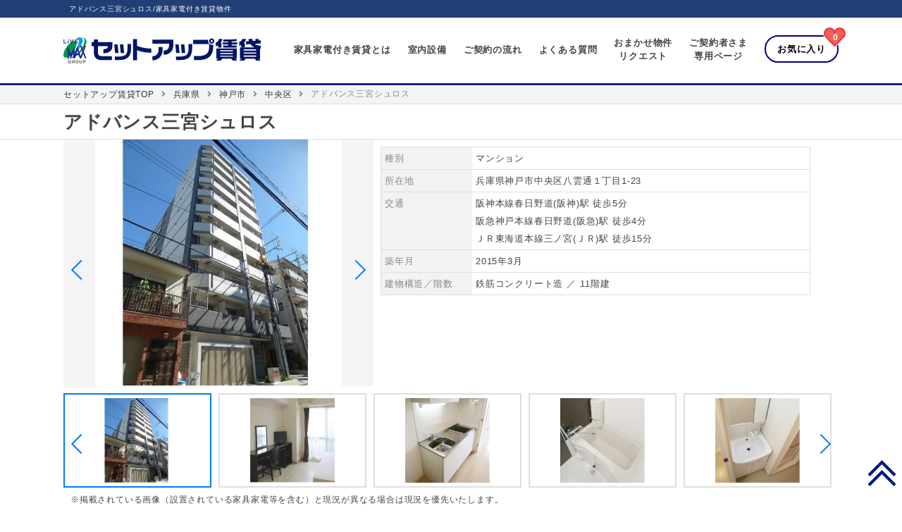

--- FILE ---
content_type: text/html; charset=UTF-8
request_url: https://www.setup-chintai.com/search/shousai.html?bno=3280
body_size: 7990
content:
<!doctype html>
<html>
<head>
<script>
	window.dataLayer = window.dataLayer || [];
	dataLayer.push({
		content_group:"階層：物件詳細"
		,item:"3280"
		,price:71500
			})
</script>
<!-- Google Tag Manager -->
<script>(function(w,d,s,l,i){w[l]=w[l]||[];w[l].push({'gtm.start':
new Date().getTime(),event:'gtm.js'});var f=d.getElementsByTagName(s)[0],
j=d.createElement(s),dl=l!='dataLayer'?'&l='+l:'';j.async=true;j.src=
'https://www.googletagmanager.com/gtm.js?id='+i+dl;f.parentNode.insertBefore(j,f);
})(window,document,'script','dataLayer','GTM-PHT5NPC');</script>
<!-- End Google Tag Manager --><meta charset="UTF-8">
<meta name="viewport" content="width=device-width,initial-scale=1">
<title>アドバンス三宮シュロス/兵庫県神戸市中央区八雲通１丁目/阪神本線春日野道(阪神)駅 徒歩5分の家具家電付き賃貸物件 | リブマックスのセットアップ賃貸</title>
<meta name="description" content="アドバンス三宮シュロスは兵庫県神戸市中央区八雲通(阪神本線春日野道(阪神)駅 徒歩5分)の家具家電付き賃貸物件です。セットアップ賃貸なら家具家電付き賃貸物件情報が豊富で検索や比較が簡単！" />
<meta name="keywords" content="兵庫県神戸市中央区八雲通１丁目,アドバンス三宮シュロス,家具家電付き賃貸,賃貸,マンション,アパート,セットアップ賃貸,リブマックス" />
<link href="/css/reset.css?data=20240410150513" rel="stylesheet">
<link href="/css/page.css?data=20251226151725" rel="stylesheet">
<link href="/css/style.css?data=20250312182345" rel="stylesheet">
<link href="/css/mobile.css?data=20260108152446" rel="stylesheet">
<link rel="stylesheet" href="/css/modaal.min.css?data=20240410150513">
<link rel="stylesheet" href="https://cdnjs.cloudflare.com/ajax/libs/Swiper/4.0.7/css/swiper.min.css" />
<link href="/css/lity.css?data=20240410150513" rel="stylesheet">
<script src="/js/jquery.min.js?data=20240410150522"></script>
<script src="/js/modaal.min.js?data=20240410150522"></script>
<script src="/js/common.js?data=20240410150522"></script>
<script src="https://cdnjs.cloudflare.com/ajax/libs/object-fit-images/3.2.3/ofi.js"></script>
<script src="https://cdnjs.cloudflare.com/ajax/libs/Swiper/4.0.7/js/swiper.min.js"></script>
<script src="/js/lity.min.js?data=20240410150522"></script>
<link rel="stylesheet" href="https://use.fontawesome.com/releases/v5.7.2/css/all.css" integrity="sha384-fnmOCqbTlWIlj8LyTjo7mOUStjsKC4pOpQbqyi7RrhN7udi9RwhKkMHpvLbHG9Sr" crossorigin="anonymous">
<link rel="shortcut icon" href="/favicon.ico">
<script>
jQuery(function(){
	var globalLoadingWrapFlg=true;

	$('a[href^="tel:"]').on('click', function(e) {
		globalLoadingWrapFlg = false;
	});

	$(window).on('beforeunload', function(event) {
		if(globalLoadingWrapFlg){
			if($('#loadingWrap').length){
				$('#loadingWrap').toggleClass('active');
				$('#loading').toggleClass('active');
			}
		}
	});

	$('.modal').modaal();
	objectFitImages();

	//ページを離れたときに上記で表示させたローディングを削除する処理を行う
	$(window).on('unload', function(e) {
		if($('#loadingWrap').length){
			$('#loadingWrap').removeClass('active');
			$('#loading').removeClass('active');
		}
	});

});
</script><script src="/js/cookie.js?data=20240410150522"></script>
<script src="/js/cookie_bukken.js?data=20240410150522"></script>
<!-- slider css -->
<link href="/css/slick.css?data=20240410150513" rel="stylesheet">
<link href="/css/slick-theme.css?data=20240410150513" rel="stylesheet">
<link href="/css/shousai.css?data=20241021152723" rel="stylesheet">
<script>
$(function(){
	$(".shousaiJyouhouBtnWrapper p").on("click", function() {
		$(this).next('div').slideToggle();
		$(this).toggleClass("shousaiJyouhouBtnActive");
	});
	// 選択出来るチェックボックスが一つしか存在しない場合、自動でチェックさせる
	var searcCheckbox = $('input[type=checkbox][name^="rno\[\]"]');
	if(searcCheckbox.length == 1){
		searcCheckbox.attr('checked', true);
	}
});
</script>
<script>
<!--
/**
 * お問い合わせ
 */
function pushSearchBtn(){
  var checkList = getChoiceList(document.form.elements['rno[]']);
  //チェックが1つならgetで送信
  var getParam = "";
  if(checkList.length > 0){
    if(checkList.length > 20){
      alert("20件以内で選択してください");
      return false;
    }else{
      //チェックがある
      var count = checkList.length;
      //チェックされた部屋をループ
      for (var i = 0; i < count; i++){
        var no = checkList[i];
        if(no != ""){
          if(getParam == ""){
            getParam += "?rno[]=" + no;
          }else{
            getParam += "&rno[]=" + no;
          }
        }
      }
      goWindowOpen("/inquiry/" + getParam);
    }
  }else{
    alert("お部屋を選択してください");
    return false;
  }
}
//-->
</script>
<!-- slider js -->
<script type="text/javascript" src="/js/slick.min.js?data=20240410150522"></script>
<script type="text/javascript" src="/js/slick_conf.js?data=20241021152723"></script>
	<script type="text/javascript">

	var thisOffset;
	var stop = false;
	$(window).on('load',function(){
		thisOffset = $('.shousaiH2').offset().top + $('.shousaiH2').outerHeight();
	});

	$(window).scroll(function(){
		if(!stop){
			if( $(window).scrollTop() + $(window).height() > thisOffset){
				// 特定の要素を超えた
				stop = true
				data = {'search_google_map_x':135.207046,'search_google_map_y':34.7014237,'search_price':67000};
				$.ajax({
					type: "POST",
					url: '/ajax/bukken/search_bukken_list.php',
					data:data,
					cache: true,
					datatype: "html",
				})
				.done(function(html){
					$("#near_bukken_list").html(html);
				})
				.always(function(){});
			} else {
				// 特定の要素を超えていない
			}
		}
	});

	</script>
</head>
<body>
<!-- Google Tag Manager (noscript) -->
<noscript><iframe src="https://www.googletagmanager.com/ns.html?id=GTM-PHT5NPC"
height="0" width="0" style="display:none;visibility:hidden"></iframe></noscript>
<!-- End Google Tag Manager (noscript) -->
<div id="loadingWrap"><div id="loading"></div></div>
<header class="js-header" id="up">
	<div class="header_band_area">
		<h1>アドバンス三宮シュロス/家具家電付き賃貸物件</h1>
	</div>
	<div class="wrapper">
  <div class="pcHeaderInner">
    <div class="logo_wrapper">
			<a href="/"><img src="/img/setup_logo.svg" alt="セットアップ賃貸"></a>
		</div>

		<!--モバイルお気に入り-->
		<div class="nav_drawer_mobile">
			<div class="fovorite_wrapper_mobile">
				<a class="favorite_mobile" href="/favorite/">
					<div class="favorite_count">
						<p class="doChangeTextForFavoriteCount">0</p>
					</div>
				</a>
			</div>
			<p class="favorite_text">お気に入り</p>
		</div>
		<!--モバイルお気に入り-->

    <div id="nav-drawer">
        <input id="nav-input" type="checkbox" class="nav-unshown">
        <label id="nav-open" for="nav-input"><span></span></label>
        <label class="nav-unshown" id="nav-close" for="nav-input"></label>
        <ul id="nav-content" class="headerNavi">
            <li><a href="/service/">家具家電付き賃貸とは</a></li>
            <li><a href="/facility/">室内設備</a></li>
            <li><a href="/flow/">ご契約の流れ</a></li>
            <li><a href="/faq/">よくある質問</a></li>
            <li><a href="/request/" target="_blank">おまかせ物件<br class="br_pc">リクエスト</a></li>
			<li><a href="/customer/">ご契約者さま<br class="br_pc">専用ページ</a></li>
					<!--PC・タブレットお気に入り-->
						<li>
							<div class="favorite_wrapper">
								<a class="favorite" href="/favorite/">お気に入り</a>
								<div class="favorite_heart"><span class="doChangeTextForFavoriteCount">0</span></div>
							</div>
					</li>
        </ul>
    </div>
  </div>
  </div>
  <!--/wrapper -->
</header>
<div class="panWrapper clearfix js-nav">
    <div class="wrapper">
        <ul id="doCreateBreadcrumbList">
					<li>
			<a href="https://www.setup-chintai.com">セットアップ賃貸TOP</a>			</li>
					<li>
			<a href="/hyogo/">兵庫県</a>			</li>
					<li>
			<a href="/hyogo/search/list.html?city_cd=28100">神戸市</a>			</li>
					<li>
			<a href="/hyogo/search/list.html?jyuusyo_cd=28110">中央区</a>			</li>
					<li>
			アドバンス三宮シュロス			</li>
		    	</ul>
  </div>
  <!--/wrapper -->
</div>

<div class="shousaiTitle">
	<div class="wrapper">
		<ul class="shousaiTitleText">
						<li><h2>アドバンス三宮シュロス</h2></li>
		</ul>
	</div>
</div>
<div class="shousaiImgWrapper">
	<div class="wrapper">
		<ul class="shousaiImgUl shousaiImgUl00">
			<li id="shousaiLightBox" class="shousaiImgLiImg">
				<!-- sliderMain -->
				<ul id="slider" class="sliderMain">
																									<li class="slide-item"><img src="/bukken_img/3280_1_400.jpg" alt=""></li>
																											<li class="slide-item"><img src="/bukken_img/3280_2_400.jpg" alt=""></li>
																											<li class="slide-item"><img src="/bukken_img/3280_3_400.jpg" alt=""></li>
																											<li class="slide-item"><img src="/bukken_img/3280_4_400.jpg" alt=""></li>
																											<li class="slide-item"><img src="/bukken_img/3280_5_400.jpg" alt=""></li>
																											<li class="slide-item"><img src="/bukken_img/3280_6_400.jpg" alt=""></li>
																																																																																																																																																								</ul>
			</li>
			<li>
				<table>
					<tr>
					<th>種別</th><td>マンション</td>
					</tr>
					<tr>
					<th>所在地</th><td>兵庫県神戸市中央区八雲通１丁目1-23</td>
					</tr>
					<tr>
					<th>交通</th><td>阪神本線春日野道(阪神)駅 徒歩5分<br>阪急神戸本線春日野道(阪急)駅 徒歩4分<br>ＪＲ東海道本線三ノ宮(ＪＲ)駅 徒歩15分</td>
					</tr>
					<tr>
					<th>築年月</th><td>2015年3月</td>
					</tr>
					<tr>
					<th>建物構造／階数</th><td>鉄筋コンクリート造 ／ 11階建</td>
					</tr>
				</table>
			</li>
		</ul>
	</div>
			<div id="shousaiImgList">
			<div class="wrapper">
				<!-- スライダー サムネ -->
				<ul id="thumbnail-list" class="thumblist sliderSub">
											<li class="thumbnail-item"><img src="/bukken_img/3280_1.jpg" alt=""></li>
											<li class="thumbnail-item"><img src="/bukken_img/3280_2.jpg" alt=""></li>
											<li class="thumbnail-item"><img src="/bukken_img/3280_3.jpg" alt=""></li>
											<li class="thumbnail-item"><img src="/bukken_img/3280_4.jpg" alt=""></li>
											<li class="thumbnail-item"><img src="/bukken_img/3280_5.jpg" alt=""></li>
											<li class="thumbnail-item"><img src="/bukken_img/3280_6.jpg" alt=""></li>
											<li class="thumbnail-item"><img src="/img/common/nophoto9898.jpg" alt=""></li>
											<li class="thumbnail-item"><img src="/img/common/nophoto9898.jpg" alt=""></li>
											<li class="thumbnail-item"><img src="/img/common/nophoto9898.jpg" alt=""></li>
											<li class="thumbnail-item"><img src="/img/common/nophoto9898.jpg" alt=""></li>
											<li class="thumbnail-item"><img src="/img/common/nophoto9898.jpg" alt=""></li>
											<li class="thumbnail-item"><img src="/img/common/nophoto9898.jpg" alt=""></li>
											<li class="thumbnail-item"><img src="/img/common/nophoto9898.jpg" alt=""></li>
											<li class="thumbnail-item"><img src="/img/common/nophoto9898.jpg" alt=""></li>
											<li class="thumbnail-item"><img src="/img/common/nophoto9898.jpg" alt=""></li>
											<li class="thumbnail-item"><img src="/img/common/nophoto9898.jpg" alt=""></li>
									</ul>
				<p class="shousaiJyouhouText">※掲載されている画像（設置されている家具家電等を含む）と現況が異なる場合は現況を優先いたします。</p>
			</div>
		</div>
	</div>
<div class="wrapper">
	<p class="shousaiJyouhouText">※入居の際は、貸主指定の家賃保証と家財・火災保険に加入していただきます。
	<br>※1年未満のご利用の場合は、<a href="https://www.weekly-monthly.net" target="_blank">マンスリーマンション リブマックス</a>をご検討ください。</p>
	<h2 class="shousaiH2">この物件で募集している部屋</h2>
	<div class="shousaiHeyaList">
		<form name="form" id="form" action="/search/shousai.html?bno=3280" method="post">
			<div class="tableHeader">
				<ul>
					<li>間取り図</li>
					<li>
						<ul>
							<li>所在階</li>
							<li>賃料／共益費<br>敷金／礼金</li>
							<li>間取り<br>専有面積</li>
							<li>入居時期</li>
						</ul>
					</li>
				</ul>
			</div>
							<div class="buildListShousai">
					<div class="madoriImage">
						<label><input type="checkbox" name="rno[]" value="98713" class="checkboxInput"><span class="inputParts"></span></label>
						<div class="madori">
							<a href="#modal98713" class="modal"><img src="/madorizu_h/98713_m_1.gif" alt="" width="98" height="98"></a>
							<div id="modal98713" style="display:none;">
								<p class="tx_red">※画像と現況が異なる場合には現況を優先いたします。</p>
								<img src="/madorizu_h/98713_m_2.gif" alt="" width="400" height="400">
							</div>
							<div class="seriesLabel pc"><span class="hg">エクセレント</span></div>
						</div>
					</div>
					<div class="buildShousai">
						<ul>
							<li class="floor pc"><span>2階</span></li>
							<li class="price">
								<span class="buildListPrise">71,500円</span> ／ <span class="kanrihi">11,000円</span><br>
								<span class="shikiRei">0ヶ月 ／ 1ヶ月</span>
							</li>
							<li class="floorDetail"><span>1K</span><br><span>23.72m²</span><span class="sp">2階</span></li>
							<li class="state">2026年03月01日<br/>空き予定</li>
							<li class="seriesLabel sp"><span class="hg">エクセレント</span></li>
						</ul>
						<ul class="buildListSmallUl pc">
															<li>オートロック</li>
															<li>バス・トイレ別</li>
															<li>浴室乾燥機</li>
															<li>洗面所独立</li>
															<li>エレベーター</li>
															<li>IHクッキングヒーター</li>
													</ul>
					</div>
					<div class="SyousaiLink">
						<a class="buildListSyousaiBtn" href="/search/shousai_room.html?bno=3280&rno=98713"><span class="pc">詳細を見る</span></a>
					</div>
					<div class="doFavoriteEvent" id="do_list_favorite98713" data-fno="98713">
						<a href="javascript:void(0);">
						<div class="buildList_favorite">
							<!--PCテキスト-->
							<p class="favorite_before" data-ga-category="favorite" data-ga-action="兵庫県" data-ga-label="98713">お気に入り追加</p>
							<p class="favorite_after" data-ga-category="favorite_delete" data-ga-action="兵庫県" data-ga-label="98713">お気に入り解除</p>
							<!--タブレットテキスト-->
							<p class="favorite_before_mobile" data-ga-category="favorite" data-ga-action="兵庫県" data-ga-label="98713">お気に入り追加</p>
							<p class="favorite_after_mobile" data-ga-category="favorite_delete" data-ga-action="兵庫県" data-ga-label="98713">お気に入り解除</p>
							<!--スマホテキスト-->
							<p class="favorite_before_mobile_small" data-ga-category="favorite" data-ga-action="兵庫県" data-ga-label="98713">追加</p>
							<p class="favorite_after_mobile_small" data-ga-category="favorite_delete" data-ga-action="兵庫県" data-ga-label="98713">解除</p>
						</div>
						</a>
					</div>
				</div>
							<div class="buildListShousai">
					<div class="madoriImage">
						<label><input type="checkbox" name="rno[]" value="98677" class="checkboxInput"><span class="inputParts"></span></label>
						<div class="madori">
							<a href="#modal98677" class="modal"><img src="/madorizu_h/98677_m_1.gif" alt="" width="98" height="98"></a>
							<div id="modal98677" style="display:none;">
								<p class="tx_red">※画像と現況が異なる場合には現況を優先いたします。</p>
								<img src="/madorizu_h/98677_m_2.gif" alt="" width="400" height="400">
							</div>
							<div class="seriesLabel pc"><span class="hg">エクセレント</span></div>
						</div>
					</div>
					<div class="buildShousai">
						<ul>
							<li class="floor pc"><span>2階</span></li>
							<li class="price">
								<span class="buildListPrise">71,500円</span> ／ <span class="kanrihi">11,000円</span><br>
								<span class="shikiRei">0ヶ月 ／ 1ヶ月</span>
							</li>
							<li class="floorDetail"><span>1K</span><br><span>24.45m²</span><span class="sp">2階</span></li>
							<li class="state">2026年02月15日<br/>空き予定</li>
							<li class="seriesLabel sp"><span class="hg">エクセレント</span></li>
						</ul>
						<ul class="buildListSmallUl pc">
															<li>オートロック</li>
															<li>バス・トイレ別</li>
															<li>浴室乾燥機</li>
															<li>洗面所独立</li>
															<li>エレベーター</li>
															<li>IHクッキングヒーター</li>
													</ul>
					</div>
					<div class="SyousaiLink">
						<a class="buildListSyousaiBtn" href="/search/shousai_room.html?bno=3280&rno=98677"><span class="pc">詳細を見る</span></a>
					</div>
					<div class="doFavoriteEvent" id="do_list_favorite98677" data-fno="98677">
						<a href="javascript:void(0);">
						<div class="buildList_favorite">
							<!--PCテキスト-->
							<p class="favorite_before" data-ga-category="favorite" data-ga-action="兵庫県" data-ga-label="98677">お気に入り追加</p>
							<p class="favorite_after" data-ga-category="favorite_delete" data-ga-action="兵庫県" data-ga-label="98677">お気に入り解除</p>
							<!--タブレットテキスト-->
							<p class="favorite_before_mobile" data-ga-category="favorite" data-ga-action="兵庫県" data-ga-label="98677">お気に入り追加</p>
							<p class="favorite_after_mobile" data-ga-category="favorite_delete" data-ga-action="兵庫県" data-ga-label="98677">お気に入り解除</p>
							<!--スマホテキスト-->
							<p class="favorite_before_mobile_small" data-ga-category="favorite" data-ga-action="兵庫県" data-ga-label="98677">追加</p>
							<p class="favorite_after_mobile_small" data-ga-category="favorite_delete" data-ga-action="兵庫県" data-ga-label="98677">解除</p>
						</div>
						</a>
					</div>
				</div>
							<div class="buildListShousai">
					<div class="madoriImage">
						<label><input type="checkbox" name="rno[]" value="98708" class="checkboxInput"><span class="inputParts"></span></label>
						<div class="madori">
							<a href="#modal98708" class="modal"><img src="/madorizu_h/98708_m_1.gif" alt="" width="98" height="98"></a>
							<div id="modal98708" style="display:none;">
								<p class="tx_red">※画像と現況が異なる場合には現況を優先いたします。</p>
								<img src="/madorizu_h/98708_m_2.gif" alt="" width="400" height="400">
							</div>
							<div class="seriesLabel pc"><span class="hg">エクセレント</span></div>
						</div>
					</div>
					<div class="buildShousai">
						<ul>
							<li class="floor pc"><span>3階</span></li>
							<li class="price">
								<span class="buildListPrise">67,000円</span> ／ <span class="kanrihi">11,000円</span><br>
								<span class="shikiRei">0ヶ月 ／ 1ヶ月</span>
							</li>
							<li class="floorDetail"><span>1K</span><br><span>24.45m²</span><span class="sp">3階</span></li>
							<li class="state">相談</li>
							<li class="seriesLabel sp"><span class="hg">エクセレント</span></li>
						</ul>
						<ul class="buildListSmallUl pc">
															<li>オートロック</li>
															<li>バス・トイレ別</li>
															<li>浴室乾燥機</li>
															<li>洗面所独立</li>
															<li>エレベーター</li>
															<li>IHクッキングヒーター</li>
													</ul>
					</div>
					<div class="SyousaiLink">
						<a class="buildListSyousaiBtn" href="/search/shousai_room.html?bno=3280&rno=98708"><span class="pc">詳細を見る</span></a>
					</div>
					<div class="doFavoriteEvent" id="do_list_favorite98708" data-fno="98708">
						<a href="javascript:void(0);">
						<div class="buildList_favorite">
							<!--PCテキスト-->
							<p class="favorite_before" data-ga-category="favorite" data-ga-action="兵庫県" data-ga-label="98708">お気に入り追加</p>
							<p class="favorite_after" data-ga-category="favorite_delete" data-ga-action="兵庫県" data-ga-label="98708">お気に入り解除</p>
							<!--タブレットテキスト-->
							<p class="favorite_before_mobile" data-ga-category="favorite" data-ga-action="兵庫県" data-ga-label="98708">お気に入り追加</p>
							<p class="favorite_after_mobile" data-ga-category="favorite_delete" data-ga-action="兵庫県" data-ga-label="98708">お気に入り解除</p>
							<!--スマホテキスト-->
							<p class="favorite_before_mobile_small" data-ga-category="favorite" data-ga-action="兵庫県" data-ga-label="98708">追加</p>
							<p class="favorite_after_mobile_small" data-ga-category="favorite_delete" data-ga-action="兵庫県" data-ga-label="98708">解除</p>
						</div>
						</a>
					</div>
				</div>
							<div class="buildListShousai">
					<div class="madoriImage">
						<label><input type="checkbox" name="rno[]" value="98725" class="checkboxInput"><span class="inputParts"></span></label>
						<div class="madori">
							<a href="#modal98725" class="modal"><img src="/madorizu_h/98725_m_1.gif" alt="" width="98" height="98"></a>
							<div id="modal98725" style="display:none;">
								<p class="tx_red">※画像と現況が異なる場合には現況を優先いたします。</p>
								<img src="/madorizu_h/98725_m_2.gif" alt="" width="400" height="400">
							</div>
							<div class="seriesLabel pc"><span class="hg">エクセレント</span></div>
						</div>
					</div>
					<div class="buildShousai">
						<ul>
							<li class="floor pc"><span>3階</span></li>
							<li class="price">
								<span class="buildListPrise">72,000円</span> ／ <span class="kanrihi">11,000円</span><br>
								<span class="shikiRei">0ヶ月 ／ 1ヶ月</span>
							</li>
							<li class="floorDetail"><span>1K</span><br><span>23.72m²</span><span class="sp">3階</span></li>
							<li class="state">2026年03月01日<br/>空き予定</li>
							<li class="seriesLabel sp"><span class="hg">エクセレント</span></li>
						</ul>
						<ul class="buildListSmallUl pc">
															<li>オートロック</li>
															<li>バス・トイレ別</li>
															<li>浴室乾燥機</li>
															<li>洗面所独立</li>
															<li>エレベーター</li>
															<li>IHクッキングヒーター</li>
													</ul>
					</div>
					<div class="SyousaiLink">
						<a class="buildListSyousaiBtn" href="/search/shousai_room.html?bno=3280&rno=98725"><span class="pc">詳細を見る</span></a>
					</div>
					<div class="doFavoriteEvent" id="do_list_favorite98725" data-fno="98725">
						<a href="javascript:void(0);">
						<div class="buildList_favorite">
							<!--PCテキスト-->
							<p class="favorite_before" data-ga-category="favorite" data-ga-action="兵庫県" data-ga-label="98725">お気に入り追加</p>
							<p class="favorite_after" data-ga-category="favorite_delete" data-ga-action="兵庫県" data-ga-label="98725">お気に入り解除</p>
							<!--タブレットテキスト-->
							<p class="favorite_before_mobile" data-ga-category="favorite" data-ga-action="兵庫県" data-ga-label="98725">お気に入り追加</p>
							<p class="favorite_after_mobile" data-ga-category="favorite_delete" data-ga-action="兵庫県" data-ga-label="98725">お気に入り解除</p>
							<!--スマホテキスト-->
							<p class="favorite_before_mobile_small" data-ga-category="favorite" data-ga-action="兵庫県" data-ga-label="98725">追加</p>
							<p class="favorite_after_mobile_small" data-ga-category="favorite_delete" data-ga-action="兵庫県" data-ga-label="98725">解除</p>
						</div>
						</a>
					</div>
				</div>
							<div class="buildListShousai">
					<div class="madoriImage">
						<label><input type="checkbox" name="rno[]" value="98731" class="checkboxInput"><span class="inputParts"></span></label>
						<div class="madori">
							<a href="#modal98731" class="modal"><img src="/madorizu_h/98731_m_1.gif" alt="" width="98" height="98"></a>
							<div id="modal98731" style="display:none;">
								<p class="tx_red">※画像と現況が異なる場合には現況を優先いたします。</p>
								<img src="/madorizu_h/98731_m_2.gif" alt="" width="400" height="400">
							</div>
							<div class="seriesLabel pc"><span class="hg">エクセレント</span></div>
						</div>
					</div>
					<div class="buildShousai">
						<ul>
							<li class="floor pc"><span>3階</span></li>
							<li class="price">
								<span class="buildListPrise">72,000円</span> ／ <span class="kanrihi">11,000円</span><br>
								<span class="shikiRei">0ヶ月 ／ 1ヶ月</span>
							</li>
							<li class="floorDetail"><span>1K</span><br><span>24.19m²</span><span class="sp">3階</span></li>
							<li class="state">2026年02月06日<br/>空き予定</li>
							<li class="seriesLabel sp"><span class="hg">エクセレント</span></li>
						</ul>
						<ul class="buildListSmallUl pc">
															<li>オートロック</li>
															<li>バス・トイレ別</li>
															<li>浴室乾燥機</li>
															<li>洗面所独立</li>
															<li>エレベーター</li>
															<li>IHクッキングヒーター</li>
													</ul>
					</div>
					<div class="SyousaiLink">
						<a class="buildListSyousaiBtn" href="/search/shousai_room.html?bno=3280&rno=98731"><span class="pc">詳細を見る</span></a>
					</div>
					<div class="doFavoriteEvent" id="do_list_favorite98731" data-fno="98731">
						<a href="javascript:void(0);">
						<div class="buildList_favorite">
							<!--PCテキスト-->
							<p class="favorite_before" data-ga-category="favorite" data-ga-action="兵庫県" data-ga-label="98731">お気に入り追加</p>
							<p class="favorite_after" data-ga-category="favorite_delete" data-ga-action="兵庫県" data-ga-label="98731">お気に入り解除</p>
							<!--タブレットテキスト-->
							<p class="favorite_before_mobile" data-ga-category="favorite" data-ga-action="兵庫県" data-ga-label="98731">お気に入り追加</p>
							<p class="favorite_after_mobile" data-ga-category="favorite_delete" data-ga-action="兵庫県" data-ga-label="98731">お気に入り解除</p>
							<!--スマホテキスト-->
							<p class="favorite_before_mobile_small" data-ga-category="favorite" data-ga-action="兵庫県" data-ga-label="98731">追加</p>
							<p class="favorite_after_mobile_small" data-ga-category="favorite_delete" data-ga-action="兵庫県" data-ga-label="98731">解除</p>
						</div>
						</a>
					</div>
				</div>
							<div class="buildListShousai">
					<div class="madoriImage">
						<label><input type="checkbox" name="rno[]" value="98710" class="checkboxInput"><span class="inputParts"></span></label>
						<div class="madori">
							<a href="#modal98710" class="modal"><img src="/madorizu_h/98710_m_1.gif" alt="" width="98" height="98"></a>
							<div id="modal98710" style="display:none;">
								<p class="tx_red">※画像と現況が異なる場合には現況を優先いたします。</p>
								<img src="/madorizu_h/98710_m_2.gif" alt="" width="400" height="400">
							</div>
							<div class="seriesLabel pc"><span class="hg">エクセレント</span></div>
						</div>
					</div>
					<div class="buildShousai">
						<ul>
							<li class="floor pc"><span>3階</span></li>
							<li class="price">
								<span class="buildListPrise">72,000円</span> ／ <span class="kanrihi">11,000円</span><br>
								<span class="shikiRei">0ヶ月 ／ 1ヶ月</span>
							</li>
							<li class="floorDetail"><span>1K</span><br><span>24.45m²</span><span class="sp">3階</span></li>
							<li class="state">2026年03月01日<br/>空き予定</li>
							<li class="seriesLabel sp"><span class="hg">エクセレント</span></li>
						</ul>
						<ul class="buildListSmallUl pc">
															<li>オートロック</li>
															<li>バス・トイレ別</li>
															<li>浴室乾燥機</li>
															<li>洗面所独立</li>
															<li>エレベーター</li>
															<li>IHクッキングヒーター</li>
													</ul>
					</div>
					<div class="SyousaiLink">
						<a class="buildListSyousaiBtn" href="/search/shousai_room.html?bno=3280&rno=98710"><span class="pc">詳細を見る</span></a>
					</div>
					<div class="doFavoriteEvent" id="do_list_favorite98710" data-fno="98710">
						<a href="javascript:void(0);">
						<div class="buildList_favorite">
							<!--PCテキスト-->
							<p class="favorite_before" data-ga-category="favorite" data-ga-action="兵庫県" data-ga-label="98710">お気に入り追加</p>
							<p class="favorite_after" data-ga-category="favorite_delete" data-ga-action="兵庫県" data-ga-label="98710">お気に入り解除</p>
							<!--タブレットテキスト-->
							<p class="favorite_before_mobile" data-ga-category="favorite" data-ga-action="兵庫県" data-ga-label="98710">お気に入り追加</p>
							<p class="favorite_after_mobile" data-ga-category="favorite_delete" data-ga-action="兵庫県" data-ga-label="98710">お気に入り解除</p>
							<!--スマホテキスト-->
							<p class="favorite_before_mobile_small" data-ga-category="favorite" data-ga-action="兵庫県" data-ga-label="98710">追加</p>
							<p class="favorite_after_mobile_small" data-ga-category="favorite_delete" data-ga-action="兵庫県" data-ga-label="98710">解除</p>
						</div>
						</a>
					</div>
				</div>
							<div class="buildListShousai">
					<div class="madoriImage">
						<label><input type="checkbox" name="rno[]" value="98727" class="checkboxInput"><span class="inputParts"></span></label>
						<div class="madori">
							<a href="#modal98727" class="modal"><img src="/madorizu_h/98727_m_1.gif" alt="" width="98" height="98"></a>
							<div id="modal98727" style="display:none;">
								<p class="tx_red">※画像と現況が異なる場合には現況を優先いたします。</p>
								<img src="/madorizu_h/98727_m_2.gif" alt="" width="400" height="400">
							</div>
							<div class="seriesLabel pc"><span class="hg">エクセレント</span></div>
						</div>
					</div>
					<div class="buildShousai">
						<ul>
							<li class="floor pc"><span>3階</span></li>
							<li class="price">
								<span class="buildListPrise">67,000円</span> ／ <span class="kanrihi">11,000円</span><br>
								<span class="shikiRei">0ヶ月 ／ 1ヶ月</span>
							</li>
							<li class="floorDetail"><span>1K</span><br><span>23.72m²</span><span class="sp">3階</span></li>
							<li class="state">相談</li>
							<li class="seriesLabel sp"><span class="hg">エクセレント</span></li>
						</ul>
						<ul class="buildListSmallUl pc">
															<li>オートロック</li>
															<li>バス・トイレ別</li>
															<li>浴室乾燥機</li>
															<li>洗面所独立</li>
															<li>エレベーター</li>
															<li>IHクッキングヒーター</li>
													</ul>
					</div>
					<div class="SyousaiLink">
						<a class="buildListSyousaiBtn" href="/search/shousai_room.html?bno=3280&rno=98727"><span class="pc">詳細を見る</span></a>
					</div>
					<div class="doFavoriteEvent" id="do_list_favorite98727" data-fno="98727">
						<a href="javascript:void(0);">
						<div class="buildList_favorite">
							<!--PCテキスト-->
							<p class="favorite_before" data-ga-category="favorite" data-ga-action="兵庫県" data-ga-label="98727">お気に入り追加</p>
							<p class="favorite_after" data-ga-category="favorite_delete" data-ga-action="兵庫県" data-ga-label="98727">お気に入り解除</p>
							<!--タブレットテキスト-->
							<p class="favorite_before_mobile" data-ga-category="favorite" data-ga-action="兵庫県" data-ga-label="98727">お気に入り追加</p>
							<p class="favorite_after_mobile" data-ga-category="favorite_delete" data-ga-action="兵庫県" data-ga-label="98727">お気に入り解除</p>
							<!--スマホテキスト-->
							<p class="favorite_before_mobile_small" data-ga-category="favorite" data-ga-action="兵庫県" data-ga-label="98727">追加</p>
							<p class="favorite_after_mobile_small" data-ga-category="favorite_delete" data-ga-action="兵庫県" data-ga-label="98727">解除</p>
						</div>
						</a>
					</div>
				</div>
							<div class="buildListShousai">
					<div class="madoriImage">
						<label><input type="checkbox" name="rno[]" value="196687" class="checkboxInput"><span class="inputParts"></span></label>
						<div class="madori">
							<a href="#modal196687" class="modal"><img src="/madorizu_h/196687_m_1.gif" alt="" width="98" height="98"></a>
							<div id="modal196687" style="display:none;">
								<p class="tx_red">※画像と現況が異なる場合には現況を優先いたします。</p>
								<img src="/madorizu_h/196687_m_2.gif" alt="" width="400" height="400">
							</div>
							<div class="seriesLabel pc"><span class="hg">エクセレント</span></div>
						</div>
					</div>
					<div class="buildShousai">
						<ul>
							<li class="floor pc"><span>6階</span></li>
							<li class="price">
								<span class="buildListPrise">73,500円</span> ／ <span class="kanrihi">11,000円</span><br>
								<span class="shikiRei">0ヶ月 ／ 1ヶ月</span>
							</li>
							<li class="floorDetail"><span>1K</span><br><span>23.72m²</span><span class="sp">6階</span></li>
							<li class="state">2026年02月16日<br/>空き予定</li>
							<li class="seriesLabel sp"><span class="hg">エクセレント</span></li>
						</ul>
						<ul class="buildListSmallUl pc">
															<li>オートロック</li>
															<li>バス・トイレ別</li>
															<li>浴室乾燥機</li>
															<li>洗面所独立</li>
															<li>エレベーター</li>
															<li>IHクッキングヒーター</li>
													</ul>
					</div>
					<div class="SyousaiLink">
						<a class="buildListSyousaiBtn" href="/search/shousai_room.html?bno=3280&rno=196687"><span class="pc">詳細を見る</span></a>
					</div>
					<div class="doFavoriteEvent" id="do_list_favorite196687" data-fno="196687">
						<a href="javascript:void(0);">
						<div class="buildList_favorite">
							<!--PCテキスト-->
							<p class="favorite_before" data-ga-category="favorite" data-ga-action="兵庫県" data-ga-label="196687">お気に入り追加</p>
							<p class="favorite_after" data-ga-category="favorite_delete" data-ga-action="兵庫県" data-ga-label="196687">お気に入り解除</p>
							<!--タブレットテキスト-->
							<p class="favorite_before_mobile" data-ga-category="favorite" data-ga-action="兵庫県" data-ga-label="196687">お気に入り追加</p>
							<p class="favorite_after_mobile" data-ga-category="favorite_delete" data-ga-action="兵庫県" data-ga-label="196687">お気に入り解除</p>
							<!--スマホテキスト-->
							<p class="favorite_before_mobile_small" data-ga-category="favorite" data-ga-action="兵庫県" data-ga-label="196687">追加</p>
							<p class="favorite_after_mobile_small" data-ga-category="favorite_delete" data-ga-action="兵庫県" data-ga-label="196687">解除</p>
						</div>
						</a>
					</div>
				</div>
					</form>
	</div>
	<!-- ajax recommend bukken list -->
	<div id="near_bukken_list"></div>

	<div class="shousaiBtnWapper">
		<h4>「空室状況を知りたい」「内見してみたい」「もっと詳しく知りたい」と思ったら</h4>
		<div class="aboutShiten">
			<dl>
				<dt>株式会社リブマックスプロパティマネジメント西日本</dt>
				<dd>〒650-0001<br>
					兵庫県神戸市中央区加納町２丁目9-24 プレジール三宮２ 2F</dd>
			</dl>
			<ul>
				<li class="telNo">
					<span>TEL</span>
											078-272-1503									</li>
				<li class="telNo"><span>FAX</span>078-272-1504</li>
			</ul>
			</div>
		<ul class="shousaiBtnUl">
			<li class="shousaiBtnli01"><a href="javascript:void(0)" onclick="pushSearchBtn()">チェックした物件を<br class="sp">問い合わせる<span>無料</span></a></li>
			<li class="shousaiBtnli02">
				<h6>電話でのお問い合わせ</h6>
				<p>
											078-272-1503									</p>
				<h5>株式会社リブマックスプロパティマネジメント西日本</h5>
				<h5>兵庫県神戸市中央区加納町２丁目9-24 プレジール三宮２ 2F</h5>
			</li>
		</ul>
	</div>
	<h2 class="shousaiH2">周辺マップ</h2>
</div>
<div class="shusaiMap">
  <iframe src="https://www.google.com/maps/embed/v1/place?key=AIzaSyC_sM_3i8SGcOPxlx5fGo7-YrvKJ8uSgZg&q=34.7014237,135.207046&zoom=18" idth="600" height="450" frameborder="0" style="border:0;" allowfullscreen=""></iframe>
</div>
<!--footer -->
<footer>
	<div class="pc">
	  <div id="pageup"><a class="pageup" href="#up">PAGE TOP</a></div>
	</div>
	<div class="sp">
	  <div id="pageup"><a class="pageup" href="#up">PAGE TOP</a></div>
	</div>
    <div class="omakaseBtn clearfix"><div class="wrapper"><a href="/request/" target="_blank"><img src="/img/footer_rikuest_btn.png" alt="おまかせ物件リクエスト"></a></div></div>
	<div class="footerTop clearfix">
		<div class="wrapper">
			<div class="footerTelWrapper">
				<p class="footerLogo"><a href="/"><img src="/img/setup_logo.svg" alt="セットアップ賃貸"></a></p>
				<ul class="footerTelBox">
					<li class="footerTelMain">
						<div>
															0120-39-4989													</div>
					</li>
					<li>
						<ul class="footerTelTouzai">
							<li class="footerTelHigashi">
								<span class="footerTelText">
																			03-3505-3422																		<i class="fas fa-plus-square"></i>
								</span>
								<span class="footerTelFukidashi">
									<dl class="footerTelFukiDl">
										<dt>東日本</dt>
										<dd>北海道・秋田・仙台・盛岡・福島・東京・神奈川・埼玉・千葉・栃木・茨城・群馬・金沢・新潟・山梨・長野・富山・静岡</dd>
									</dl>
								</span>
							</li>
							<li class="footerTelNishi">
								<span class="footerTelText">
																			078-272-1503																		<i class="fas fa-plus-square"></i>
								</span>
								<span class="footerTelFukidashi">
									<dl class="footerTelFukiDl">
										<dt>西日本</dt>
										<dd>愛知・三重・岐阜・大阪・兵庫・京都・奈良・滋賀・和歌山・広島・岡山・山口・島根・香川・愛媛・高知・福岡・熊本・佐賀・鹿児島・長崎・大分・宮崎・沖縄</dd>
									</dl>
								</span>
							</li>
						 </ul>
					 </li>
				</ul>
			</div>
		</div>
	</div>
	<p class="footerShouText">家具家電付き賃貸マンションの「SETUP賃貸（セットアップ賃貸）」は、リブマックスの登録商標です。第5256569号</p>
	<div class="footerMainWrapper">
		<div class="wrapper">
			<ul class="footerMainUl">
				<li class="footerMainTodouLi">
					<h5>都道府県から探す</h5>
					<dl class="footerMainTodou">
													<dt>北海道・東北</dt>
							<dd>
																	<a href="/hokkaido/">北海道</a>
																	<a href="/aomori/">青森県</a>
																	<a href="/iwate/">岩手県</a>
																	<a href="/akita/">秋田県</a>
																	<a href="/miyagi/">宮城県</a>
																	<a href="/yamagata/">山形県</a>
																	<a href="/fukushima/">福島県</a>
															</dd>
													<dt>甲信越</dt>
							<dd>
																	<a href="/yamanashi/">山梨県</a>
																	<a href="/nagano/">長野県</a>
																	<a href="/niigata/">新潟県</a>
															</dd>
													<dt>関東</dt>
							<dd>
																	<a href="/tokyo/">東京都</a>
																	<a href="/kanagawa/">神奈川県</a>
																	<a href="/saitama/">埼玉県</a>
																	<a href="/chiba/">千葉県</a>
																	<a href="/ibaraki/">茨城県</a>
																	<a href="/tochigi/">栃木県</a>
																	<a href="/gumma/">群馬県</a>
															</dd>
													<dt>北陸</dt>
							<dd>
																	<a href="/fukui/">福井県</a>
																	<a href="/ishikawa/">石川県</a>
																	<a href="/toyama/">富山県</a>
															</dd>
													<dt>東海</dt>
							<dd>
																	<a href="/aichi/">愛知県</a>
																	<a href="/shizuoka/">静岡県</a>
																	<a href="/gifu/">岐阜県</a>
																	<a href="/mie/">三重県</a>
															</dd>
													<dt>近畿</dt>
							<dd>
																	<a href="/osaka/">大阪府</a>
																	<a href="/hyogo/">兵庫県</a>
																	<a href="/kyoto/">京都府</a>
																	<a href="/nara/">奈良県</a>
																	<a href="/shiga/">滋賀県</a>
																	<a href="/wakayama/">和歌山県</a>
															</dd>
													<dt>中国</dt>
							<dd>
																	<a href="/hiroshima/">広島県</a>
																	<a href="/yamaguchi/">山口県</a>
																	<a href="/okayama/">岡山県</a>
																	<a href="/shimane/">島根県</a>
															</dd>
													<dt>四国</dt>
							<dd>
																	<a href="/kagawa/">香川県</a>
																	<a href="/ehime/">愛媛県</a>
																	<a href="/kochi/">高知県</a>
																	<a href="/tokushima/">徳島県</a>
															</dd>
													<dt>九州・沖縄</dt>
							<dd>
																	<a href="/fukuoka/">福岡県</a>
																	<a href="/miyazaki/">宮崎県</a>
																	<a href="/kumamoto/">熊本県</a>
																	<a href="/oita/">大分県</a>
																	<a href="/kagoshima/">鹿児島県</a>
																	<a href="/nagasaki/">長崎県</a>
																	<a href="/saga/">佐賀県</a>
																	<a href="/okinawa/">沖縄県</a>
															</dd>
											</dl>
				</li>
			</ul>
		</div>
	</div>
	<div class="wrapper footerNavi">
		<a href="/">ホーム</a>
		<!-- <a href="/service/">家具家電付き賃貸とは</a>
		<a href="/flow/">ご契約までの流れ</a>
		<a href="/faq/">よくあるご質問</a>
		<a href="/request/" target="_blank">おまかせ物件リクエスト</a> -->
		<!-- <a href="#">法人様ご優待について</a> -->
		<!-- <a href="#">サイトマップ</a> -->
		<a href="/privacy/">プライバシポリシー</a>
		<a href="/inducement/">金融商品の販売に関して</a>
		<a href="/contact/" target="_blank">お問い合わせ</a>
		<a href="/company/">会社概要</a>
		<a href="/blog/">コラム</a>
		</div>
	<p class="footerCoppy">Copyright © 2026 LiVE MAX Inc. All rights reserved.</p>
</footer>
<!--/footer --></body>
</html>


--- FILE ---
content_type: text/css
request_url: https://www.setup-chintai.com/css/page.css?data=20251226151725
body_size: 5567
content:
@charset "UTF-8";

h2.pageTitleh2 {
  text-align: center;
  font-size: 28px;
  margin: 40px 0;
}

.faqLinkWrapper {
  background: #2f4480;
  padding: 20px;
}
.faqLinkWrapper ul {
  display: -ms-flexbox;
  display: flex;
  -webkit-box-pack: justify;
  -ms-flex-pack: justify;
          justify-content: space-between;
}

.faqLinkWrapper ul li {
    position: relative;
    width: 32%;
    border: 1px solid #009b43;
    background: #fff;
}

.faqLinkWrapper ul li a {
  display: block;
  text-align: center;
  padding: 18px 0;
  color: #333;
  font-size: 16px;
  font-weight: bold;
  height: 100%;
}

.faqLinkWrapper ul li a:hover {
  filter:alpha(opacity=50);
  -moz-opacity: 0.5;
  opacity: 0.5;
  transition: .3s;
}

.faqLinkWrapper ul li a::after {
  font-family: 'Font Awesome 5 Free';
  content: '\f107';
  color: #c1c1c1;
  font-size: 30px;
  font-weight:900;
  position: absolute;
  top:50px;
  right: 10px;
}

li.faqLink01 a::before {
  content: "";
  width: 60px;
  height: 60px;
  background: url(../img/page/faq_ico_01.png) no-repeat;
  background-size: contain;
  background-position: center;
  margin: 0 auto 4px auto;
  display: block;
}
li.faqLink02 a::before {
  content: "";
  width: 60px;
  height: 60px;
  background: url(../img/page/faq_ico_02.png) no-repeat;
  background-size: contain;
  background-position: center;
  margin: 0 auto 4px auto;
  display: block;
}
li.faqLink03 a::before {
  content: "";
  width: 60px;
  height: 60px;
  background: url(../img/page/faq_ico_03.png) no-repeat;
  background-size: contain;
  background-position: center;
  margin: 0 auto 4px auto;
  display: block;
}
li.faqLink04 a::before {
  content: "";
  width: 60px;
  height: 60px;
  background: url(../img/page/faq_ico_04.png) no-repeat;
  background-size: contain;
  background-position: center;
  margin: 0 auto 4px auto;
  display: block;
}


.faqBox {
  background: #fff;
  padding: 30px;
}

.faqWapper .faqBox:not(:last-of-type) {
  margin: 0 0 20px 0;
}

.faqBox h2,
.flowBox h2{
  font-size: 22px;
  font-weight: bold;
  padding: 0 0 10px 0;
  border-bottom: 4px solid #1d2088;
}

.faqBox dt {
  font-size: 18px;
  font-weight: bold;
  margin-top: 29px;
}

.faqBox dt::before {
  content:'Q';
  background: #009b43;
  color: #fff;
  font-size: 18px;
  margin-left: 10px;
  margin-right: 18px;
  padding: 2px 5px 2px 5px;
  font-weight: bold;
  float: left;
}

.faqBox dd {
  font-size: 14px;
  margin-top: 25px;
  padding-bottom: 23px;
  border-bottom: 4px solid #f2f2f2;
  line-height: 145%;
  display: -webkit-box;
  display: -ms-flexbox;
  display: flex;
  -webkit-box-align: start;
  -ms-flex-align: start;
          align-items: flex-start;
}

.faqBox dd:last-child {
    border-bottom: none;
}

.faqBox dd::before {
  content:'A';
  color: #009b43;
  font-size: 18px;
  margin-left: 10px;
  margin-right: 18px;
  padding: 2px 5px 2px 5px;
  font-weight: bold;
  float: left;
  border: solid 1px #009b43;
}
.faqBox dd p:not(:last-of-type) {
  margin-bottom: 1em;
}


.faqContact {
  /* border: solid 1px #ccc; */
  background: #fff;
  padding: 10px;
  margin: 20px auto 0 auto;
  width: 60%;
}
.faqContact .mailBox a {
  color: #009944;
  display: -webkit-box;
  display: -ms-flexbox;
  display: flex;
  -webkit-box-align: center;
  -ms-flex-align: center;
          align-items: center;
  -webkit-box-pack: center;
  -ms-flex-pack: center;
          justify-content: center;
  border: solid 1px #009944;
  padding: 20px 5px;
  font-size: 20px;
}
.faqContact .mailBox a::before {
  content: "";
  display: inline-block;
  background: url(../img/letter_icon.png) no-repeat;
  background-size: contain;
  width: 28px;
  height: 21px;
  margin-right: 5px;
}

.faqWapper {
  background: #f2f2f2;
  padding: 20px 0;
}

/* 都道府県 */

ul.todouTabUl {
  display: -webkit-box;
  display: -ms-flexbox;
  display: flex;
  -ms-flex-wrap: wrap;
      flex-wrap: wrap;
   margin: 25px 0 10px 0;
}

ul.todouTabUl.todouTabUlTop {
    border-bottom: 3px solid #009944;
    padding-bottom: 6px;
}

ul.todouTabUl.todouTabUlBottom {
    border-top: 3px solid #009944;
    padding-top: 6px;
}

ul.todouTabUl li {
    float: left;
}

ul.todouTabUl li a {
  background: #f4f4f5;
  padding: 10px 25px;
  margin-right: 10px;
  font-size: 15px;
  color: #333;
}


ul.todouTabUl.todouTabUlTop li a {
  border-top: 1px solid #dfe0e1;
  border-left: 1px solid #dfe0e1;
  border-right: 1px solid #dfe0e1;
 -webkit-border-top-left-radius: 10px;
  -webkit-border-top-right-radius: 10px;
  -moz-border-radius-topleft: 10px;
  -moz-border-radius-topright: 10px;
  border-radius: 10px 10px 0 0;
}

ul.todouTabUl.todouTabUlBottom li a {
  border-bottom: 1px solid #dfe0e1;
  border-left: 1px solid #dfe0e1;
  border-right: 1px solid #dfe0e1;
 -webkit-border-bottom-left-radius: 10px;
  -webkit-border-bottom-right-radius: 10px;
  -moz-border-radius-bottomleft: 10px;
  -moz-border-radius-bottomright: 10px;
  border-radius: 0 0 10px 10px;
}

li.todouTabLiSelect a {
  background: #009944 !important;
  color: #fff !important;
  border-top: 1px solid #009944 !important;
  border-left: 1px solid #009944 !important;
  border-right: 1px solid #009944 !important;
}

p.todouCheckP::before {
  font-family: 'Font Awesome 5 Free';
  content: '\f00c';
  color: #009944;
  font-size: 15px;
  font-weight:900;
  padding-right: 4px;
}

p.todouCheckP {
  font-size: 14px;
}

table.todouTable {
  table-layout: fixed;
  font-size: 13px;
  width: 100%;
  border-top:  1px solid #dedede;
  margin: 10px 0;
  text-align: left;
}

table.todouTable td {
  font-weight: normal;
  border-right:  1px solid #dedede;
  border-bottom: 1px solid #dedede;
  padding: 10px 10px 0 10px;
}

table.todouTable th {
  width: 110px;
  font-size: 16px;
  border-bottom: 1px solid #dedede;
  padding: 3px 0;
  background: #eaf0f8;
  font-weight: bold;
  padding: 10px 15px;
  vertical-align: top;
}

table.todouTable ul {
  display: -webkit-box;
  display: -ms-flexbox;
  display: flex;
  -ms-flex-wrap: wrap;
      flex-wrap: wrap;
}

table.todouTable li {
  width: 25%;
  margin-bottom: 10px;
}

table.todouTable li a {
  border-bottom: dashed 1px #949bb7;
}
table.todouTable li a:hover {
  border-bottom: 0;
}

table.todouTable li span > span {
  color: #b4b4b4 !important;
}

table.todouTable li input[type="checkbox"] {
  margin-right: 23px !important;
}

table.todouTable label {
  font-size: 15px;
  display: -webkit-box;display: -ms-flexbox;display: flex;
}

p.todouPBtn {
 text-align: center;
 display: block;
 margin: 0 auto;
}

p.todouPBtn a {
  background: #0a599c;
  display: block;
  width: 700px;
  padding: 25px 0;
  font-size: 20px;
  font-weight: bold;
  color: #fff;
  margin-top: 20px;
  margin-left: 200px;
  border-radius: 10px;
  -webkit-border-radius: 10px;
  -moz-border-radius: 10px;
  border-bottom: 4px solid #14456e;
}

p.todouPBtn .disabledBtn {
  background: #abb6bf;
  display: block;
  width: 700px;
  padding: 25px 0;
  font-size: 20px;
  font-weight: bold;
  color: rgba(255, 255, 255, 0.8);
  margin-top: 20px;
  margin-left: 200px;
  border-radius: 10px;
  -webkit-border-radius: 10px;
  -moz-border-radius: 10px;
  border-bottom: 4px solid #777e84;
  cursor: default;
}
p.todouPBtn .disabledBtn:hover{
	opacity: 1;
}

p.todouPBtn a::after,
p.todouPBtn .disabledBtn::after {
  font-family: 'Font Awesome 5 Free';
  content: '\f105';
  color: #fff;
  font-weight:900;
  margin-left: 15px;
}
p.todouPBtn .disabledBtn::after {
  color: rgba(255, 255, 255, 0.8);
}

p.todouPBtn a:hover {
  filter:alpha(opacity=50);
  -moz-opacity: 0.5;
  opacity: 0.5;
  transition: .3s;
}

h2.todouBtnh2 {
  font-size: 23px;
  font-weight: bold;
  margin-top: 50px;
}

ul.todouSelectUL {
  margin: 4px 10px 0 0;
}
ul.todouSelectUL li {
  width: 42%;
}

li.todouSelectLi {
  width: 5% !important;
}

.flowWapper {
  background: #f2f2f2;
  padding: 40px 0 0 0;
}

.flowBox {
  padding-bottom: 40px;
}
.flowBox ul {
  counter-reset: number 0;
  width: 60%;
  margin: 0 auto 40px auto;
}

.flowBox ul li {
  position: relative;
  margin-top: 20px;
  border: solid 1px #ccc;
  background: #fff;
  padding: 10px;
}

.flowBox ul li:not(:last-of-type)::after {
  content: "";
  display: block;
  width: 0;
  height: 0;
  border-style: solid;
  border-width: 20px 40px 0 40px;
  border-color: #1d2088 transparent transparent transparent;
  position: absolute;
  bottom: -20px;
  left: 0;
  right: 0;
  margin: 0 auto;
}

.flowBox ul li h3::before {
  counter-increment: number 1;
  content: "0" counter(number);
  font-size: 32px;
  color: #009a44;
  margin-right: 10px;
}

.flowBox ul li h3 {
  font-size: 18px;
  padding-bottom: 10px;
}

.flowBox ul li > div {
  display: -webkit-box;
  display: -ms-flexbox;
  display: flex;
  -webkit-box-align: center;
  -ms-flex-align: center;
          align-items: center;
}
.flowBox ul li > div > img {
  width: 10%;
}
.flowBox ul li > div > div {
  width: 90%;
  padding-left: 15px;
  color: #656565;
  font-size: 14px;
  line-height: 1.4;
}

.flowBox ul li > div > div h4 {
  margin-top: 10px;
  color: #444;
}

.flowContact {
  border: solid 1px #ccc;
  background: #fff;
  padding: 10px;
  margin: 20px auto 0 auto;
  width: 60%;
}

.flowContact h3 {
  text-align: center;
  margin-bottom: 10px;
}
.flowContact .mailBox a {
  color: #009944;
  display: -webkit-box;
  display: -ms-flexbox;
  display: flex;
  -webkit-box-align: center;
  -ms-flex-align: center;
          align-items: center;
  -webkit-box-pack: center;
  -ms-flex-pack: center;
          justify-content: center;
  border: solid 1px #009944;
  padding: 20px 5px;
  font-size: 20px;
}
.flowContact .mailBox a::before {
  content: "";
  display: inline-block;
  background: url(../img/letter_icon.png) no-repeat;
  background-size: contain;
  width: 28px;
  height: 21px;
  margin-right: 5px;
}

/* 家具家電付き賃貸とは */
.pageMainImg {
  background: #fff;
  position: relative;
  display: -webkit-box;
  display: -ms-flexbox;
  display: flex;
  -webkit-box-align: center;
  -ms-flex-align: center;
          align-items: center;
}
.searviceImg {
  width: 70%;
  margin: 20px 0;
}
.searviceImg img {
  display: block;
}
.pageTitle {
  background: #01264e;
  color: #fff;
  display: inline-block;
  padding: 45px 2em 40px 2em;
  margin-left: -100px;
  box-shadow: 5px 6px 3px 1px rgba(171, 171, 171, 0.55);
  white-space: nowrap;
  z-index: 1;
}
.pageTitle h2 {
  font-size: 40px;
}
.searviceWapper .pageTitle p {
  font-size: 20px;
  font-weight: 600;
  margin-top: 15px;
}
.svSection2 {
  background: #e7e7e7;
  padding: 20px 0;
  text-align: center;
}
.svSection2 h3 {
  margin-bottom: 10px;
  font-size: 18px;
  color: #28304d;
}
.svSection2 .svPoint {
  display: inline-block;
}
.svSection2 .svPoint > div {
  display: -webkit-box;
  display: -ms-flexbox;
  display: flex;
  justify-items: center;
  -webkit-box-align: end;
  -ms-flex-align: end;
        align-items: flex-end;
}
.svSection2 .svPoint li {
  font-size: 14px;
  color: #28304d;
  font-weight: 600;
  display: flex;
  border-bottom: solid 1px #c0c0c0;
  padding: .6em .5em .5em 0;
  text-align: left;
}
.svSection2 .svPoint li:first-of-type {
  border-top: solid 1px #c0c0c0;
}
.svSection2 .svPoint li::before {
  content: "";
  display: inline-block;
  background: url(../img/page/check_icon.png) no-repeat;
  background-size: contain;
  width: 20px;
  height: 20px;
  margin-right: .5em;
}
.svSection2 .svPoint li span {
  width: 100%;
}
.svSection3,
.svSection5 {
  padding: 40px 0;
}
.svSection3 h3,
.svSection4 h3,
.svSection5 h3 {
  color: #28304d;
  margin-bottom: 15px;
  font-size: 18px;
  line-height: 1.4;
  text-align: center;
}
.svSection3 h4 {
  text-align: center;
  font-size: 20px;
  padding: 20px 0 10px 0;
  color: #ef7111;
}
.searviceWapper p {
  font-size: 14px;
}
.svInner {
  display: -webkit-box;
  display: -ms-flexbox;
  display: flex;
  -webkit-box-pack: justify;
  -ms-flex-pack: justify;
          justify-content: space-between;
}
.svInner .textWrap {
  width: 60%;
}
.svInner .imgWrap {
  width: 38%;
  text-align: center;
}
.svSection4 .svInner {
  -webkit-box-orient: horizontal;-webkit-box-direction: reverse;-ms-flex-direction: row-reverse;flex-direction: row-reverse;
}
.hikakuImage {
  background-color: #f9f0dc;
  padding-bottom: 20px;
  margin-top: 40px;
}
.hikakuImage .wrapper {
  display: -webkit-box;
  display: -ms-flexbox;
  display: flex;
  -webkit-box-orient: vertical;
  -webkit-box-direction: normal;
  -ms-flex-direction: column;
        flex-direction: column;
  -webkit-box-align: center;
  -ms-flex-align: center;
        align-items: center;
}
.hikakuImage .picture {
  padding-top: 20px;
  text-align: center;
}
/* 設置家具・家電のご案内 */
.searviceWapper .svSection {
  padding-bottom: 40px;
}
.searviceWapper .svSection:nth-of-type(odd) .svInner {
  -webkit-box-orient: horizontal;-webkit-box-direction: reverse;-ms-flex-direction: row-reverse;flex-direction: row-reverse;
}
.svSection h3 {
  font-size: 20px;
  color: #1d2088;
  border-bottom: solid 1px #1d2088;
  padding: 0 0 .2em 0;
  margin: 0 0 .5em 0;
}
.svSection h3 span {
  font-size: 14px;
}
.svSection dl dt {
  font-size: 14px;
  font-weight: 600;
  border: solid 1px #1d2088;
  color: #1d2088;
  display: inline-block;
  padding: 0 1em;
  margin-bottom: .5em;
}
.svSection dl dd {
  font-size: 14px;
}
.svSection dl dd:not(:last-of-type) {
  margin-bottom: 1em;
}
.exItem {
  background: #f1f1f1;
  padding: .5em;
  margin: .5em 0;
}
.searviceWapper .itemList {
  padding-bottom: 40px;
}
.searviceWapper .itemList ul {
  display: -webkit-box;
  display: -ms-flexbox;
  display: flex;
  -ms-flex-pack: distribute;
    /* justify-content: space-around; */
  -ms-flex-wrap: wrap;
    flex-wrap: wrap;
}
.searviceWapper .itemList ul + p {
  text-align: center;
  margin-top: 20px;
}
.searviceWapper .itemList ul li {
  width: 25%;
  text-align: center;
  font-size: 12px;
  line-height: 1.4;
}
.searviceWapper .itemList ul li span {
  display: block;
}

/* プライバシーポリシー */
.privacy {
  padding: 30px;
  line-height: 1.6;
}
.privacy dl dt {
  font-size: 16px;
  font-weight: 600;
  margin-bottom: 10px;
  padding: 0 0 0 .5em;
  border-left: solid 4px #1d2088;
}
.privacy dl dd {
  font-size: 14px;
  padding-bottom: 20px;
}
.privacy dl dd p {
  text-indent: -1.6em;
  margin-left: 1.6em;
}
.privacy dl dd ol {
  counter-reset: number 0;
  margin: 1em 0;
}
.privacy dl dd ol>li {
  text-indent: -1em;
  margin-left: 2.6em;
  margin-bottom: .5em;
}
.privacy dl dd ol>li::before {
  content: counter(number) '.' ;
  counter-increment: number 1;
}
.privacy dl dd ul {
  margin: 1em 0 1.4em;
}
.privacy dl dd ul>li {
  margin-bottom: .5em;
  list-style-type: disc;
  text-indent: 0;
  margin-left:20px;
}
.privacy dl dd ul li b {
  color: #1d2088;
}
.privacy ul.nodisc li {
  margin-left:0;
  list-style-type: none;
}


/* 金融商品の販売に関して */
.inducement {
  padding: 30px;
  line-height: 1.6;
}
.inducement>p {
  font-size: 14px;
  padding-bottom: 20px;
}
.inducement dl dt {
  font-size: 16px;
  font-weight: 600;
  margin-bottom: 10px;
  padding: 0 0 0 .5em;
  border-left: solid 4px #1d2088;
}
.inducement dl dd {
  font-size: 14px;
  padding-bottom: 20px;
}
.inducement dl dd p {
  text-indent: -1.6em;
  margin-left: 1.6em;
}
.inducement dl dd ul {
  margin: 1em 0 1.4em;
}
.inducement dl dd ul>li {
  margin-bottom: .5em;
  list-style-type: disc;
  text-indent: 0;
  margin-left:20px;
}
.inducement dl dd ul li b {
  color: #1d2088;
}
.inducement ul.nodisc li {
  margin-left:0;
  list-style-type: none;
}



/* 会社概要 */
.company dl {
  display: -webkit-box;
  display: -ms-flexbox;
  display: flex;
  -ms-flex-wrap: wrap;
    flex-wrap: wrap;
    font-size: 18px;
    margin-bottom: 25px;
}
.company dl dt {
  width: 20%;
  font-weight: 600;
  padding: .5em 0 .5em 15px;
  border-bottom: solid 1px #dfe0e1;
}
.company dl dd {
  width: 80%;
  padding: .5em 0;
  border-bottom: solid 1px #dfe0e1;
}
.company dl dd a {
  color: #03aef3;
}
.mapBox {
  background: #f4f4f5;
  padding: 15px;
  margin-bottom: 20px;
}
.mapBox h3 {
  font-size: 20px;
  margin: 0 0 10px 0;
  padding-left: 8px;
  border-left: solid 4px #444;
}
.campanyMap {
  padding: 15px 0 0 0;
}

/* エリアトップ */
.areaTop_titleWrapper{
	position: relative;
	background-image: url(/img/page/area-mv.jpg);
	background-size: cover;
	background-position: center;
	color: #0A599C;
	border-bottom: none;
	padding: 60px 0;
	margin-bottom: 30px;
}
.areaTop_titleWrapper::after{
	content: '';
	background-color: rgba(255,255,255,.72);
	position: absolute;
	left: 0;
	right: 0;
	top: 0;
	bottom: 0;
}
.areaTop_titleWrapper .wrapper{
	position: relative;
	z-index: 1;
}
.areaTop_titleWrapper.title2ndWrapper h2 span{
	font-size: 38px;
}
.areaTop_titleWrapper ul.title2ndUl li:last-child{
	border-top: none;
}
p.areaTop_txt{
	color: #444;
	font-weight: 600;
	font-size: 14px;
	padding-top: 15px;
}
p.areaTop_txt span{
	display: block;
}
.areaTop_wrapper h3{
	font-size: 140%;
	margin-bottom: 0.5em;
}
.areaTop_wrapper .section.areaTop-search{
	display: -webkit-box;
	display: -ms-flexbox;
	display: flex;
	-webkit-box-pack: justify;
	-ms-flex-pack: justify;
	justify-content: space-between;
	margin-bottom: 60px;
}
.areaTop_wrapper .section.areaTop-search>div{
	width: 48%;
}
.areaTop_wrapper .search-box{
	position: relative;
	background-color: #F8F8F8;
	border: solid 1px #DFE0E1;
	height: 170px;
}
.areaTop_wrapper .search-box .key_search_box,
.areaTop_wrapper .search-box>ul{
	position: absolute;
	top: 50%;
	left: 50%;
	transform: translate(-50%,-50%);
}
.areaTop_wrapper .search-box .key_search_box{
	display: -webkit-box;
	display: -ms-flexbox;
	display: flex;
	-webkit-box-pack: center;
	-ms-flex-pack: center;
	justify-content: center;
	width: 80%;
	margin: 0 auto;
}
.areaTop_wrapper .search-box .key_search_box input{
	font-size: 16px;
	width: 100%;
	border: solid 1px #868686;
	border-radius: 4px 0 0 4px;
	padding: 0 8px;
}
.areaTop_wrapper .search-box .key_search_box .key_search_btn a{
	display: block;
	background-color: #0a599c;
	color: #fff;
	line-height: 46px;
	text-align: center;
	font-weight: 900;
	width: 80px;
	height: 100%;
	border-radius: 0 4px 4px 0;
	transition: .3s;
}
.areaTop_wrapper .search-box>ul{
	width: 70%;
}
.areaTop_wrapper .search-box>ul>li:first-of-type{
	margin-bottom: 12px;
}
.areaTop_wrapper .areaTop_btn a{
	background: #0a599c;
	display: block;
	text-align: center;
	padding: 12px 0;
	font-size: 20px;
	font-weight: bold;
	color: #fff;
	border-radius: 10px;
	-webkit-border-radius: 10px;
	-moz-border-radius: 10px;
	border-bottom: 2px solid #14456e;
	text-decoration: none;
	transition: .3s;
}
.areaTop_wrapper .search-box .key_search_box .key_search_btn a:hover,
.areaTop_wrapper .areaTop_btn a:hover{
	-ms-filter: "progid:DXImageTransform.Microsoft.Alpha(Opacity=60)";
	-moz-opacity: 0.6;
	opacity: 0.6;
	transition: .3s;
}
.areaTop_wrapper .areaTop_btn .fas{
	padding-right: 10px;
}
.areaTop_wrapper .seo-text{
	font-size: 13px;
}
.areaTop_wrapper .text-content{
	display: -webkit-box;
	display: -ms-flexbox;
	display: flex;
	-webkit-box-pack: justify;
	-ms-flex-pack: justify;
	justify-content: space-between;
	-webkit-box-align: center;
	-ms-flex-align: center;
	-ms-grid-row-align: center;
	align-items: center;
	padding: 30px 0;
}
.areaTop_wrapper .text-content.bg-gray{
	margin:0 -200%;
	padding: 30px 200%;
	background-color: #F8F8F8;
}
.areaTop_wrapper .text-content>div{
	width: 64%;
}
.areaTop_wrapper .text-content .text-img_pc{
	display: block;
	width: 32%;
}
.areaTop_wrapper  .text-img_sp{
	display: none;
}
.areaTop_wrapper .text-content .text-title{
	display: -webkit-box;
	display: -ms-flexbox;
	display: flex;
	align-items: center;
	font-size: 140%;
	font-weight: bold;
	color: #0A599C;
	margin-bottom: 10px;
}
.areaTop_wrapper .text-content .text-title:after{
	border-top: 2px solid;
	content: "";
	width: 70px;
	margin-left: 10px;
}
.areaTop_wrapper .text-content dl{
	margin-bottom: 15px;
}
.areaTop_wrapper .text-content dt a,
.areaTop_wrapper .text-content dt{
	font-weight: bold;
	font-size: 14px;
}
.areaTop_wrapper .text-content dt a{
	color: #444;
	text-decoration: underline;
}
.areaTop_wrapper .text-content dt a:hover{
	opacity: 0.6;
	transition: .3s;
}
.areaTop_wrapper .text-content .fas{
	padding-right: 8px;
}
/* エリアトップ シリーズ*/
.area_top .series_bn{
	display: flex;
	flex-wrap: wrap;
	justify-content: center;
	margin-top: -3%;
	margin-left: -3%;
}
.area_top .series_bn li{
	width: 30.3%;
	margin-top: 3%;
	margin-left: 3%;
}
.series_bn a{
	display: -webkit-box;
	display: -ms-flexbox;
	display: flex;
}
.series_bn a > img{
	width: 50%;
}
.series_bn div{
	position: relative;
	text-align: center;
	width: 50%;
	background-color: #000;
}
.series_bn div.series_premium{
	background-color: #440074;
}
.series_bn div.series_excellent{
	background-color: #93BE00;
}
.series_bn div.series_standard{
	background-color: #F08300;
}
.series_bn div.series_smart{
	background-color: #E2BF01;
}
.series_bn div p{
	position: absolute;
	font-size: 32px;
	color: #fff;
	top: 50%;
	left: 50%;
	transform: translate(-50%,-50%);
}
.series_bn p span{
	font-size: 14px;
}
.buildListBox h2{
	border-top: solid 2px;
}
.area_top .buildListBox{
	width: 90%;
	margin: 20px auto 0;
}
.area_top .other_info{
	width: 100%;
	border-top: solid 1px #c0c0c0;
	padding: 20px 0 10px;
}
.area_top .other_info:first-of-type{
	border-top: none;
	padding-top: 0;
}
.other_info a{
	text-decoration: underline;
}
.other_info a:hover{
	text-decoration: none;
}
.other_info.info_conditions div{
	padding-top: 10px;
}
.other_info.info_conditions div:first-of-type{
	padding-top: 0;
}
.other_info.info_conditions div h5{
	padding-left: 10px;
	border-left: solid 4px #c0c0c0;
}
.area_top .other_info ul{
	display: -webkit-box;
	display: -ms-flexbox;
	display: flex;
	-ms-flex-wrap: wrap;
	flex-wrap: wrap;
}
.area_top .other_info ul li{
	padding-right: 50px;
	margin-bottom: 10px;
}
@media (max-width: 1099px) {
  p.todouPBtn a,
  p.todouPBtn .disabledBtn {
    width: 80%;
    margin: 20px auto 0 auto;
  }
  /* 家具家電付き賃貸とは */
  .pageTitle {
    padding: 30px 30px 20px 30px;
  }
  .searviceWapper .pageTitle p {
    font-size: 20px;
  }
  /* エリアトップ */
	.areaTop_titleWrapper{
		padding-left: 5px;
	}
	.areaTop_wrapper{
		padding: 0 5px;
	  }
  .areaTop_titleWrapper.title2ndWrapper h2{
	white-space: normal;
	line-height: 32px;
}
  .series_bn div p{
	font-size: 2.5vw;
}
  .series_bn p span{
	font-size: 1.3vw;
}
}

@media(max-width:900px) {
  ul.todouTabUl.todouTabUlTop {
    padding-bottom: 7px;
  }
  ul.todouTabUl.todouTabUlBottom {
    padding-top: 9px;
  }
  .flowBox ul,
  .flowContact {
    width: 90%;
  }
  /* 家具家電付き賃貸とは */
  .pageTitle h2 {
    font-size: 30px;
  }
  /* エリアトップ */
	.areaTop_titleWrapper.title2ndWrapper h2{
		font-size: 19px;
	}
	.areaTop_titleWrapper.title2ndWrapper h2 span{
		font-size: 30px;
	}
}

@media(max-width: 768px) {
   /* 家具家電付き賃貸とは */
  .pageTitle {
    padding: 30px 30px 25px 30px;
  }
  .pageTitle h2 {
    font-size: 28px;
  }
  .searviceWapper .pageTitle p {
    font-size: 16px;
    margin-top: 10px;
  }
  table.todouTable li {
    width: 33%;
  }
   /* エリアトップ */
	.areaTop_titleWrapper{
		padding: 20px 0 30px;
	}
	p.areaTop_txt{
		padding-top: 0;
	}
	p.areaTop_txt span{
		display: none;
	}
	.areaTop_wrapper .section.areaTop-search{
		display: block;
	}
	.areaTop_wrapper .section.areaTop-search>div{
		width: 100%;
	}
	.areaTop_wrapper .section.areaTop-search>div:first-of-type{
		margin-bottom: 2em;
	}
	.areaTop_wrapper .search-box{
		height: 140px;
	}
	.areaTop_wrapper .search-box>ul{
		width: 80%;
	}
	.areaTop_wrapper .text-content{
		display: block;
	}
	.areaTop_wrapper .text-content .text-title{
		margin-bottom: 20px;
	}
	.areaTop_wrapper .text-content>div{
		width: 100%;
	}
	.areaTop_wrapper .pb0{
		padding-bottom: 0;
	}
	.areaTop_wrapper .pt0{
		padding-top: 0;
	}
	.areaTop_wrapper .text-content .text-img_pc{
		display: none;
	}
	.areaTop_wrapper .text-img_sp{
		display: block;
		margin-bottom: 20px;
	}
	.areaTop_wrapper .text-content dt{
		margin-bottom: 10px;
	}
   .area_top .series_bn li{
		width: 47%;
   }
   .series_bn div p{
	   font-size: 4.0vw;
   }
   .series_bn p span{
	   font-size: 1.8vw;
   }
}

@media(max-width:600px) {
  ul.todouTabUl.todouTabUlTop li a,
  ul.todouTabUl.todouTabUlBottom li a {
    margin-right: 0;
  }
  ul.todouTabUl li a {
    padding: 10px 5px;
  }
  table.todouTable th {
    width: 80px;
  }
  h2.pageTitleh2 {
    font-size: 26px;
    margin: 30px 0;
  }
  .faqLinkWrapper {
    padding: 10px 5px;
  }
  .faqLinkWrapper ul li a {
    padding: 5px 0;
    font-size: 14px;
  }
  li.faqLink01 a::before,
  li.faqLink02 a::before,
  li.faqLink03 a::before,
  li.faqLink04 a::before {
    width: 30px;
    height: 30px;
  }
  .faqLinkWrapper ul li a::after {
    font-family: 'Font Awesome 5 Free';
    content: '\f107';
    color: #c1c1c1;
    font-size: 20px;
    font-weight: 900;
    position: absolute;
    top: 25%;
    right: 10px;
  }
  .faqBox {
    padding: 20px 15px;
  }
  .faqBox h2,
  .flowBox h2{
    font-size: 4.8vmin;
    padding-bottom: 5px;
  }
  .faqBox dt {
    font-size: 16px;
  }
  .faqBox dd {
    font-size: 16px;
    margin-top: 15px;
  }
  
  .faqContact,
  .flowBox ul,
  .flowContact {
    width: 100%;
  }
  .flowBox ul li > div > img {
    width: 15%;
  }
  .flowBox ul li > div > div {
    width: 85%;
  }
  .flowContact h3 {
    font-size: 3.8vmin;
  }
  /* 家具家電付き賃貸とは */
  .searviceImg {
    width: 100%;
  }
  .pageTitle {
    position: absolute;
    margin: 0;
    padding: 15px 15px 10px;
  }
  .pageTitle h2 {
    font-size: 22px;
  }
  .searviceWapper .pageTitle p {
    font-size: 12px;
	margin-top: 5px;
  }
  .searviceWapper .svInner {
    padding: 0 10px;
  }
  .searviceWapper .svInner h3 {
    text-align: center;
  }
  .searviceWapper .svInner,
  .svSection4 .svInner {
    -webkit-box-orient: vertical;-webkit-box-direction: normal;-ms-flex-direction: column;flex-direction: column;
  }
  .svInner .textWrap {
    width: 100%;
  }
  .svInner .imgWrap {
    width: 100%;
    text-align: center;
    padding: 20px 0 0 0;
  }
  .hikakuImage {
    padding: 0 5px 20px 5px;
  }
  .hikakuImage .picture img.imgPc {
    display: none;
  }
  /* 設置家具・家電のご案内 */
  .searviceWapper .svSection:nth-of-type(odd) .svInner {
    -webkit-box-orient: vertical;-webkit-box-direction: normal;-ms-flex-direction: column;flex-direction: column;
  }
  .svSection h3 {
    font-size: 18px;
  }
  .svSection h3 span {
    font-size: 14px;
  }
  .searviceWapper .itemList ul li {
    width: 50%;
  }
  .searviceWapper .itemList ul + p {
    text-align: left;
    padding: 0 10px;
}
  /* プライバシーポリシー */
  .privacy {
    padding: 10px 10px;
  }
  /* 会社概要 */
  .company dl {
    font-size: 14px;
  }
  .company dl dt {
    width: 25%;
  }
  .company dl dd {
    width: 75%;
  }
  .campanyMap iframe {
    height: 60vw;
  }
  /* エリア選択 ボタン */
  .fixedBtn.active {
    position: fixed;
    bottom: 0;
    left: 0;
    width: 100%;
    z-index: 1;
    background: rgba(154, 186, 214, 0.5);
    padding: 0 0 10px 0;
  }
  .fixedBtn.active p.todouPBtn a {
    margin-top: 10px;
  }
  table.todouTable li {
    width: 100%;
  }

  .area_top .areaTop_btn_list{
	  display: block;
  }
  .areaTop_btn_list .areaTop_btn{
	  width: 80%;
	  margin: 0 auto;
  }
  .areaTop_btn_list .areaTop_btn:last-of-type{
	  margin: 10px auto 0;
  }
  /* エリアトップ */
  .areaTop_titleWrapper.title2ndWrapper h2{
	font-size: 16px;
	line-height: 27px;
}
  .areaTop_titleWrapper.title2ndWrapper h2 span{
	font-size: 24px;
}
.areaTop_wrapper .search-box .key_search_box .key_search_btn a{
	width: 60px;
}
  .area_top .other_info ul li{
	  padding-right: 30px;
  }
  .series_bn div p{
	font-size: 4.5vw;
  }
  
}
@media(min-width: 601px) {
  .svSection2 h3 {
    margin-bottom: 0;
  }
  .svSection2 .svPoint > div::before {
    content: "";
    display: inline-block;
    background: url(../img/page/sv_img02.png) no-repeat;
    background-size: contain;
    background-position: center bottom;
    width: 130px;
    height: 162px;
    margin: 0 10px -10px 0;
  }
  .svSection2 .svPoint > div::after {
    content: "";
    display: inline-block;
    background: url(../img/page/sv_img01.png) no-repeat;
    background-size: contain;
    background-position: center bottom;
    width: 130px;
    height: 162px;
    margin: 0 0 -10px 0;
  }
  .hikakuImage .picture img.imgPc {
    width: 600px;
  }
  .hikakuImage .picture img.imgSp {
    display: none;
  }
}
@media(max-width:450px){
	/* エリアトップ */
	.areaTop_titleWrapper.title2ndWrapper h2{
		font-size: 14px;
	}
	.areaTop_titleWrapper.title2ndWrapper h2 span{
		font-size: 16px;
	}
	p.areaTop_txt{
		font-size: 12px;
	}
	.areaTop_wrapper .areaTop_txt span{
		display: none;
	}
	.area_top .series_bn{
		display: block;
		margin-left: 0;
		margin: 0 auto 0 0;
	}
	.area_top .series_bn li{
		width: 100%;
		margin: 5% auto;
	}
	.series_bn div p{
		font-size: 7.5vw;
	}
	.series_bn p span{
		font-size: 3.5vw;
	}

	/* FAQ */
  .faqLinkWrapper ul {
    flex-wrap: wrap;
  }
  .faqLinkWrapper ul li{
    width: 50%;
  }
}


--- FILE ---
content_type: text/css
request_url: https://www.setup-chintai.com/css/shousai.css?data=20241021152723
body_size: 4016
content:
@charset "UTF-8";

.shousaiTitle {
  border-bottom: 1px solid #dfe0e1;
}

ul.shousaiTitleText {
  padding: 8px 0;
}

ul.shousaiTitleText .seriesLabel {
  text-align: left;
}

ul.shousaiTitleText h3 {
  font-size: 13px;
  font-weight: normal;
}

ul.shousaiTitleText h2 {
  font-size: 29px;
  margin: 2px 0 0 0;
  font-weight: bold;
  line-height: 120%;
}

.shousaiImgWrapper {
  border-bottom: 1px solid #dfe0e1;
  word-break: break-all;
}
ul.shousaiImgUl {
  display:table;
}

li.shousaiImgLiImg {
  position: relative;
  background: #f4f4f5;
  text-align: center;
  vertical-align: middle;
  width: 460px;
  height: 350px;
  display:table-cell;
  padding: 0;
  overflow: hidden;
}
li.shousaiImgLiImg img {
  vertical-align:middle;
  max-width: 460px;
  max-height: 350px;
  margin: 0 auto;
  padding: 0;
  object-fit: contain;
  font-family: 'object-fit: contain;';
}
ul.shousaiImgUl00 {
  display: -webkit-box;
  display: -ms-flexbox;
  display: flex;
  -ms-flex-wrap: wrap;
      flex-wrap: wrap;
}
ul.shousaiImgUl00 li.shousaiImgLiImg {
  display: block;
  width: 40%;
}
ul.shousaiImgUl00 li.shousaiImgLiImg + li {
  width: 60%;
  padding: 10px 0 10px 10px;
}
.shousaiImgWrapper .thumblist {
  width: 100%;
  overflow: hidden;

  -ms-flex-pack: distribute;
      justify-content: space-around;
  padding-top: 10px;
}
.shousaiImgWrapper .thumblist .slick-track > li{
  box-sizing: border-box;
  width: 10%;
  padding: 5px 5px;
  border: solid 2px #dedede;
  cursor: pointer;
}
.shousaiImgWrapper .thumblist .slick-track > li + li{
  margin-left:10px;
}
.shousaiImgWrapper .thumblist .slick-track > li.thumbnail-current{
  border: solid 2px #007aff;
}
.shousaiImgWrapper .thumblist img {
  display: block;
  height: 120px;
  margin: 0 auto;
  object-fit: contain;
  font-family: 'object-fit: contain;';
}
.lity #shousaiLightBox a,
.thumblist-item a,
.swiper-slide a,
.shousaiImgLiImg a,
.lity li.shousaiImgLiImg a {
  pointer-events:none;
}
#shousaiLightBox .plus_icon {
  display: none;
}
.movie_link {
  display: -webkit-box;display: -ms-flexbox;display: flex;
}
.icon360_btn.icon360::before {
  background-position: center;
}
.icon360_btn {
  display: -webkit-box;
  display: -ms-flexbox;
  display: flex;
  -webkit-box-align: center;
  -ms-flex-align: center;
          align-items: center;
  -webkit-box-pack: center;
  -ms-flex-pack: center;
          justify-content: center;
  background: #021567;
  color: #fff;
  border-radius: 4px;
  font-size: 12px;
  width: 12em;
}
.youtube_icon::before {
  content: "";
  display: inline-block;
  width: 30px;
  height: 20px;
  background: url(../img/page/youtube-brands.svg) no-repeat;
  background-position: center;
  background-size: contain;
}
.youtube_icon {
  display: -webkit-box;
  display: -ms-flexbox;
  display: flex;
  -webkit-box-align: center;
  -ms-flex-align: center;
          align-items: center;
  -webkit-box-pack: center;
  -ms-flex-pack: center;
          justify-content: center;
  background: #FF0000;
  color: #fff;
  border-radius: 4px;
  margin: 0 5px 0 0;
  font-size: 12px;
  width: 8em;
}
.icon360_btn:hover,
.youtube_icon:hover {
  opacity: .8;
}

@media (max-width:768px) {
  .thumblist-item {
    padding: 0 5px;
  }
}
@media (max-width:600px) {
  ul.shousaiImgUl00 li.shousaiImgLiImg {
    position: relative;
    display: block;
    width: 100%;
  }
  ul.shousaiImgUl00 li.shousaiImgLiImg + li {
    width: 100%;
    padding: 0;
  }
  .shousaiImgList {
    display: none;
  }
  .lity li.shousaiImgLiImg {
    width: 100%;
    display: block;
  }
  .lity li.shousaiImgLiImg img {
    max-width: 100%;
    max-height: 100%;
  }
  .lity .swiper-slide {
    padding: 10px 0 10px 10px;
    background: #fff;
  }
  #shousaiLightBox a,
  .thumblist-item a,
  .swiper-slide a {
    pointer-events: painted;
  }
  #shousaiLightBox .plus_icon {
    display: -webkit-box;display: -ms-flexbox;display: flex;
    -webkit-box-pack: center;
    -ms-flex-pack: center;
    justify-content: center;
    -webkit-box-align: center;
    -ms-flex-align: center;
            align-items: center;
    width: 30px;
    height: 30px;
    background: rgba(0, 0, 0, 0.6);
    padding: 5px;
    border-radius: 50%;
    position: absolute;
    bottom: 10px;
    right: 10px;
    z-index: 1;
  }
  #shousaiLightBox .plus_icon img {
    width: 100%;
  }
  .lity #shousaiLightBox .plus_icon {
    display: none;
  }
  .movie_link {
    -webkit-box-orient: vertical;-webkit-box-direction: normal;-ms-flex-direction: column;flex-direction: column;
  }
  .youtube_icon {
    margin: 0 0 .2em 0;
  }
  .youtube_icon,
  .icon360_btn {
    padding: .2em 0;
  }
}


ul.shousaiImgUl table {
  font-size: 13px;
  width: 610px;
  border-top:  1px solid #dedede;
  border-left: 1px solid #dedede;
}

ul.shousaiImgUl td {
  padding: 3px 5px;
  color: #444;
  font-weight: normal;
  border-right:  1px solid #dedede;
  border-bottom: 1px solid #dedede;
}

ul.shousaiImgUl th {
  width: 130px;
  border-bottom: 1px solid #dedede;
  padding: 3px 5px;
  background: #f2f2f2;
  color: #878787;
  font-weight: normal;
  vertical-align: top;
}

td.shousaiImgMony {
  color: #ef6055 !important;
  font-weight: bold !important;
  padding: 7px 5px !important;
  font-size: 23px;
}

ul.shousaiSetubiUl {
  display: -webkit-box;display: -ms-flexbox;display: flex;
  -ms-flex-wrap: wrap;flex-wrap: wrap;
  margin: 10px 0 0 0;
}

ul.shousaiSetubiUl li {
  font-size: 12px;
  color: #adadad;
  border: 1px solid #adadad;
  padding: 0 5px;
  margin-right: 5px;
  margin-bottom: 7px;
}

ul.shousaiSetubiUl li.shousaiAri {
  color: #326695;
  background: #eaf0f8;
  border: 1px solid #c1dbf2;
}

.shousaiImgList {
  border-top: 1px solid #dedede;
}

ul.shousaiImgListUl {
  display: -webkit-box;display: -ms-flexbox;display: flex;
  -webkit-box-pack: justify;
  -ms-flex-pack: justify;
  justify-content: space-between;
  -ms-flex-wrap: wrap;
      flex-wrap: wrap;
  margin: 0px 10px;
  padding-top: 10px;
}

ul.shousaiImgListUl li {
  width: 16%;
  text-align: center;
}
ul.shousaiImgListUl img {
  vertical-align:middle;
  max-height: 120px;
  padding: 0;
  object-fit: contain;
  font-family: 'object-fit: contain;';
}
ul.shousaiImgListUl::after {
  content: "";
  width: 16%;
  display: inline-block;
}
ul.shousaiImgListUl::before {
  order: 6;
  content: "";
  width: 16%;
  display: inline-block;
}

.shousaiImgList p {
  text-align: left;
  font-size: 11px;
  color: #666;
  margin-top: 3px;
  margin-bottom: 5px;
}

h2.shousaiH2 {
  text-align: center;
  font-size: 29px;
  margin: 45px 0 20px 0;
  font-weight: bold;
}

table.shousaiJyouhouTable {
  font-size: 13px;
  width: 100%;
  border-top:  1px solid #dedede;
  border-left: 1px solid #dedede;
  border-right:  1px solid #dedede;
  margin: 10px 0;
}

table.shousaiJyouhouTable td {
  padding: 3px 5px;
  color: #444;
  font-weight: normal;
  border-right:  1px solid #dedede;
  border-bottom: 1px solid #dedede;
}

table.shousaiJyouhouTable th {
  width: 140px;
  border-bottom: 1px solid #dedede;
  border-right: 1px solid #dedede;
  padding: 3px 5px;
  background: #f2f2f2;
  color: #878787;
  font-weight: normal;
}

p.shousaiJyouhouBtn {
  margin-top: 15px;
}

p.shousaiJyouhouBtn a {
  text-align: center;
  display: block;
  color: #2c68ba;
  border: 1px solid #8badd8;
  background: #eaf0f8;
  width: 100%;
  padding: 9px 0;
  font-size: 17px;
}

p.shousaiJyouhouBtn a::after {
  font-family: 'Font Awesome 5 Free';
  content: '\f0fe';
  color: #2c68ba;
  font-size: 20px;
  vertical-align: -2px;
  margin-left: 5px;
  font-weight:500;
}

p.shousaiJyouhouBtn a:hover , p.shousaiJyouhouText a:hover  {
  filter:alpha(opacity=50);
  -moz-opacity: 0.5;
  opacity: 0.5;
  transition: .3s;
}

p.shousaiJyouhouText {
  font-size: 12px;
  margin: 5px 0 12px 0;
  padding: 0 10px;
}

p.shousaiJyouhouText a {
  color: #2c68ba;
  text-decoration: underline;
}


.shousaiHeyaList,
.shousaiHeyaBox {
  width: 100%;
}

.shousaiHeyaList table {
  width: 100%;
  border-right:  1px solid #dedede;
  border-left:  1px solid #dedede;
  border-bottom: 1px solid #dedede;
}

.shousaiHeyaList label {
  position: relative;
}

.shousaiHeyaList tr {
  border-top: 1px solid #dedede;
}

tr.buildListTrBoNo {
  border: none;
}

.shousaiHeyaList th {
  border-bottom: 1px solid #dedede;
  background: #f4f4f5;
  font-size: 13px;
  vertical-align: middle;
  font-weight: normal;
  text-align: center;
}

.shousaiHeyaList td {
  font-size: 13px;
  padding: 10px;
  vertical-align: middle;
  font-weight: normal;
  text-align: center;
}

span.buildListPrise {
  color: #ef6055;
  font-size: 23px;
  font-weight: bold;
}

a.buildListSyousaiBtn {
  font-size: 16px;
	margin-left: 20px;
}

a.buildListSyousaiBtn:hover {
  color: #7699c0;
}

a.buildListKiniiriBtn {
  border: 1px solid #457ab5;
  color: #457ab5;
  padding: 10px;
  font-size: 14px;
  font-weight: bold;
  border-radius: 5px;
  -webkit-border-radius: 5px;
  -moz-border-radius: 5px;
}

a.buildListKiniiriBtn::before {
  font-family: 'Font Awesome 5 Free';
  content: '\f005';
  color: #457ab5;
  font-size: 15px;
  margin-right: 2px;
  margin-left: 3px;
  font-weight: 300;
}

a.buildListKiniiriBtn:hover {
  background: #eaf0f8;
}

.shusaiMap iframe {
  width: 100%;
  height: 400px;
}

.shousaiBtnWapper {
  background: #eaf0f8;
  border-top: solid 2px #0a599c;
  padding: 25px;
  margin: 30px 0;
}

.shousaiBtnWapper h4 {
  text-align: center;
  color: #0a599c;
  font-size: 18px;
  font-weight: bold;
  margin-bottom: 10px;
}
.shousaiBtnWapper .aboutShiten {
  display: -webkit-box;display: -ms-flexbox;display: flex;
  -ms-flex-wrap: wrap;flex-wrap: wrap;
  padding: 10px 0 15px 0;
}
.shousaiBtnWapper dl {
  width: 60%;
  padding-right: 10px;
}
.shousaiBtnWapper ul {
  width: 40%;
}
.shousaiBtnWapper dl dt {
  border-left: solid 4px #0a599c;
  padding-left: .4em;
  font-weight: 600;
  font-size: 16px;
  margin-bottom: 10px;
}
.shousaiBtnWapper dl dd {
  font-size: 14px;
  line-height: 1.4;
}
.shousaiBtnWapper .aboutShiten ul li {
  display: -webkit-box;display: -ms-flexbox;display: flex;
  -webkit-box-align: center;-ms-flex-align: center;align-items: center;
}
.shousaiBtnWapper ul li {
  font-weight: 600;
  font-size: 18px;
  color: #ef6055;
  margin-bottom: 5px;
}
.shousaiBtnWapper ul li span {
  display: inline-block;
  border: solid 1px #0a599c;
  margin-right: 5px;
  color: #0a599c;
  font-size: 14px;
  width: 5em;
  text-align: center;
}
ul.shousaiBtnUl {
  width: 100%;
  display: -webkit-box;display: -ms-flexbox;display: flex;
  -webkit-box-pack: justify;
  -ms-flex-pack: justify;
  justify-content: space-between;
  -ms-flex-wrap: wrap;
      flex-wrap: wrap;
}

li.shousaiBtnli01 {
  width: 50%;
}

li.shousaiBtnli01 {
  display: block;
}

li.shousaiBtnli01 a {
  position: relative;
  display: block;
  background: #0a599c;
  color: #fff;
  text-align: center;
  border-radius: 10px;
  -webkit-border-radius: 10px;
  -moz-border-radius: 10px;
  padding: 43px 0;
  font-weight: bold;
  font-size: 22px;
  border-bottom: 8px solid #0d3e67;
}

li.shousaiBtnli01 a:hover::after {
  color: #0d3e67;
  transition: .3s;
  background: #ccca3e;
}

li.shousaiBtnli01 a:hover::before {
  color: #ccc;
  transition: .3s;
}

li.shousaiBtnli01 a span {
  display: inline-block;
  position: absolute;
  top: 0;
  right: 15px;
  margin: 0;
  padding: 10px 0;
  z-index: 2;
  width: 60px;
  text-align: center;
  font-size: 17px;
  color: white;
  background: #ff785b;
  border: 0;
}
li.shousaiBtnli01 a span::after {
  content: "";
  position: absolute;
  left: 0;
  top: 100%;
  height: 0;
  width: 0;
  border-left: 30px solid #ff785b;
  border-right: 30px solid #ff785b;
  border-bottom: 10px solid transparent;
}

li.shousaiBtnli01 a::before {
  font-family: 'Font Awesome 5 Free';
  content: '\f0e0';
  color: #fff;
  font-size: 27px;
  vertical-align: -2px;
  margin-right: 7px;
  font-weight:900;
}

li.shousaiBtnli02 {
  background: #fff;
  -webkit-box-flex: 1;-ms-flex: 1;flex: 1;
  text-align: center;
  padding: 10px 0;
}

li.shousaiBtnli02 h6{
  color: #1d2088;
}

li.shousaiBtnli02 h5 {
  color: #8c8c8c;
  font-size: 11px;
  font-weight: normal;
  line-height: 140%;
}

li.shousaiBtnli02 p {
  font-size: 42px;
  font-weight: bold;
  color: #333;
  margin: 10px 0;
  letter-spacing:-0.03em;
}

li.shousaiBtnli02 p::before {
  font-family: 'Font Awesome 5 Free';
  content: '\f095';
  color: #1d2088;
  font-size: 29px;
  vertical-align: 5px;
  font-weight:900;
}


li.shousaiBtnli03 {
  background: #fff;
  width: 165px;
  text-align: center;
  padding: 20px 0;
}

li.shousaiBtnli03 h6 {
  font-weight: normal;
  font-size: 14px;
  margin-bottom: 15px;
}

li.shousaiBtnli03 a:hover {
  background: #e2f2ff;
  transition: .3s;
  border:1px solid #457ab5;
  border-bottom:4px solid #457ab5;
}

li.shousaiBtnli03 a {
  border-radius: 5px;
  -webkit-border-radius: 5px;
  -moz-border-radius: 5px;
  border: 1px solid #999;
  padding: 12px 18px;
  font-size: 14px;
  color: #457ab5;
  border-bottom:4px solid #999;
}

li.shousaiBtnli03 a::before {
  font-family: 'Font Awesome 5 Free';
  content: '\f005';
  color: #457ab5;
  font-size: 17px;
  vertical-align: -1px;
  margin-right: 2px;
  font-weight:500;
}


.shousaiJyouhouBtnWrapper {
  margin-bottom: 5px;
}

.shousaiJyouhouBtn {
  background: #eaf0f8;
  text-align: center;
  padding: 10px;
  cursor: pointer;
  color: #457ab5;
  font-size: 18px;
  font-weight: bold;
  border: 1px solid #457ab5;
}

.shousaiJyouhouBtn:hover {
  background: #c1d0e5;
}

.shousaiJyouhouBtn::after {
  font-family: 'Font Awesome 5 Free';
  content:'表示する' '\f358';
  color: #457ab5;
  font-size: 18px;
  font-weight: bold;
}

.shousaiJyouhouBtn.shousaiJyouhouBtnActive::after {
  font-family: 'Font Awesome 5 Free';
  content: '非表示にする''\f35b';
  color: #ef6055;
  font-size: 18px;
  font-weight: bold;
}

.shousaiJyouhouBtn.shousaiJyouhouBtnActive {
  color: #ef6055;
  background: #f6d6d3;
  border: 1px solid #ef6055;
}

.shousaiJyouhouBtn.shousaiJyouhouBtnActive:hover {
  color: #ef6055;
  background: #ecbfbb;
}

.shousaiJyouhouBtnIn {
  display: none;
}

.shousaiJyouhouBtnIn {
  padding: 10px;
}
.shousaiJyouhouBtnIn dt {
 font-weight: 600;
 font-size: 14px;
 color: #1d2088;
}
.shousaiJyouhouBtnIn dd {
 font-size: 12px;
}
.shousaiJyouhouBtnIn dd:not(:last-of-type) {
 border-bottom: solid 1px #dedede;
 padding-bottom: .5em;
 margin-bottom: .5em;
}

.checkboxInput {
  display: none;
}
.inputParts {
  position:relative;
  width: 20px;
  height: 20px;
  display: block;
  cursor: pointer;
}
.inputParts::before{
  content: "";
  display: block;
  width: 20px;
  height: 20px;
  border: 1px solid #999;
  border-radius: 4px;
}
.checkboxInput:checked + .inputParts::after {
  content: "";
  display: block;
  position: absolute;
  top: -5px;
  left: 5px;
  width: 12px;
  height: 19px;
  transform: rotate(40deg);
  border-bottom: 4px solid #ef6055;
  border-right: 4px solid #ef6055;
}

/* 閲覧中アイコン */
.browsing {
  display: inline-block;
  border: solid 1px #ef6055;
  color: #ef6055;
  font-weight: 600;
  padding: 0 .5em;
	margin-left: 24px;
}

.shousaiHeyaList .browsingBox {
  background: #fff6ec;
}

	.header_button_area{
		display: table-cell;
		width: 360px;
		vertical-align: middle;
	}

@media (max-width: 1099px) {
  li.shousaiImgLiImg {
    width: 33%;
  }
  li.shousaiImgLiImg + li {
    width: 98%;
  }
  ul.shousaiImgUl table {
    width: 100%;
  }
  li.shousaiBtnli01 {
    width: 60%;
  }
}

@media(max-width:900px) {
  li.shousaiImgLiImg img {
    max-width: 300px;
  }
  .shousaiHeyaList .buildListShousai {
    padding-left: 5px;
  }
  .shousaiHeyaList .buildListShousai:first-of-type {
    border-top: solid 1px #dedede;
  }
  .shousaiHeyaList .buildListShousai:not(:last-of-type) {
    border-bottom: solid 1px #dedede;
  }
  .shousaiHeyaList table {
    display: none;
  }
  .shousaiBtnWapper h4 {
    display: -webkit-box;
    display: -ms-flexbox;
    display: flex;
    -webkit-box-orient: vertical;
    -webkit-box-direction: normal;
    -ms-flex-direction: column;
            flex-direction: column;
    -webkit-box-align: center;
    -ms-flex-align: center;
            align-items: center;
    text-align: left;
    line-height: 1.4;
  }
  span.buildListPrise {
    font-size: 16px;
    letter-spacing: 0;
  }
  .inputParts,
  .inputParts::before {
    width: 15px;
    height: 15px;
  }
  .checkboxInput:checked + .inputParts::after {
    top: -5px;
    left: 5px;
    width: 7px;
    height: 14px;
  }
  .madoriImage {
    display: -webkit-box;
    display: -ms-flexbox;
    display: flex;
    -webkit-box-align: center;
    -ms-flex-align: center;
    align-items: center;
    width: 110px;
  }
  .madoriImage img {
    width: 80px;
    margin-left: 10px;
  }
  li.shousaiBtnli01 {
    width: 50%;
  }
  li.shousaiBtnli01 a {
    font-size: 18px;
  }
	
	.header_button_area{
		width: 300px;
	}
	
}

@media(max-width:767px) {
  table.shousaiJyouhouTable th {
    width: 100px;
  }
  li.shousaiBtnli01 {
    width: 100%;
  }
  li.shousaiBtnli01 a {
    font-size: 20px;
    display: -webkit-box;
    display: -ms-flexbox;
    display: flex;
    -webkit-box-pack: center;
    -ms-flex-pack: center;
    justify-content: center;
    -webkit-box-align: center;
    -ms-flex-align: center;
    align-items: center;
    text-align: left;
    line-height: 1.2;
    padding: 20px 3em 20px 0;
  }
}

@media(max-width:600px) {
  ul.shousaiImgUl {
    display: -webkit-box;
    display: -ms-flexbox;
    display: flex;
    -ms-flex-wrap: wrap;
        flex-wrap: wrap;
  }
  ul.shousaiTitleText h3 {
    font-size: 12px;
    line-height: 1.4;
  }
  ul.shousaiTitleText h2 {
    font-size: 18px;
    margin: 5px 0;
		word-break: break-all;
  }
	
	.shousaiHeader{
		display: table;
	}
	
	.header_button_area{
		display: table-cell;
		width: 54px;
	}
	
  li.shousaiImgLiImg {
    width: 100%;
    height: auto;
  }
  ul.shousaiSetubiUl {
    margin: 0 0 5px 0;
  }
  li.shousaiImgLiImg + li,
  ul.shousaiImgUl > li {
    width: 100%;
  }
  ul.shousaiImgUl table {
    margin: 10px 0;
  }
  ul.shousaiImgListUl {
    margin: 0;
  }
  ul.shousaiImgListUl li {
    padding: 5px 0;
  }
  h2.shousaiH2 {
    font-size: 22px;
  }
  .shousaiJyouhouTable tr {
    display: -webkit-box;
    display: -ms-flexbox;
    display: flex;
    -ms-flex-wrap: wrap;
        flex-wrap: wrap;
  }
  table.shousaiJyouhouTable th {
    width: 30%;
  }
  table.shousaiJyouhouTable td {
    width: 70%;
    border-right: 0;
  }
  .shousaiBtnWapper {
    padding: 15px 10px;
  }
  .shousaiBtnWapper h4 {
    font-size: 16px;
  }
  .shousaiBtnWapper dl {
    width: 100%;
    padding: 0 0 10px 0;
  }
  .shousaiBtnWapper ul {
    width: 100%;
  }
  li.shousaiBtnli01 a span {
    right: 5px;
  }
  li.shousaiBtnli01 a {
    font-size: 4.5vmin;
  }
  li.shousaiBtnli01 a::before {
    font-size: 20px;
  }
  li.shousaiBtnli02 {
    padding: 10px 5px;
  }
  li.shousaiBtnli02 p {
    font-size: 10vmin;
  }
  .headerContact {
    display: none;
  }
  #floatContact {
    width: 100%;
    position: fixed;
    left: 0;
    bottom: 0;
    background: rgba(0, 0, 0, .6);
    display: flex;
    justify-content: space-between;
    padding: 10px 10px 14px 10px;
    z-index: 1000;
  }
  #floatContact.none {
    display: none;
  }
  #floatContact a {
    width: 100%;
    font-weight: 600;
    font-size: 14px;
    color: #fff;
    display: block;
    text-align: center;
    border-radius: 4px;
    padding: 10px 5px;
    white-space: nowrap;
  }
  #floatContact a.telContact {
    background: #1687e6;
    box-shadow: 0 4px #285479;
  }
  #floatContact a.telContact::before {
    font-family: 'Font Awesome 5 Free';
    content: '\f095';
    color: #fff;
    margin-right: .4em;
  }
  #floatContact a.webContact {
    background: #f75f3f;
    box-shadow: 0 4px #c14110;
  }
  #floatContact a.webContact::before {
    font-family: 'Font Awesome 5 Free';
    content: '\f0e0';
    color: #fff;
    margin-right: .4em;
  }
	
}
@media(min-width: 601px) {
  li.shousaiBtnli01 a:hover {
    background: #0d3e67;
    transition: .3s;
    color: #ccc;
  }
  
	
	.shousaiHeader{
		display: table;
		width: 100%;
	}
	
	ul.shousaiTitleText{
		display: table-cell;
	}
	
	ul.shousaiTitleText h2{
  font-size: 26px;
  margin: 2px 0 0 0;
  font-weight: bold;
  line-height: 120%;
		word-break: break-all;
	}
	
	.header_button_wrapper{
		display: table;
		margin-right: 0;
		margin-left: auto;
	}
	
  .headerContact {
    /**position: absolute;
    top: 8px;
    right: 146px;**/
    text-align: center;
		display: table-cell;
		padding: 0 24px 0 0;
		vertical-align: middle;
  }
	
  .headerContact a {
    display: -webkit-box;
    display: -ms-flexbox;
    display: flex;
    -webkit-box-align: center;
    -ms-flex-align: center;
    align-items: center;
    font-weight: 600;
    background-color: #ff785b;
    color: white;
    border-radius: 4px;
    padding: 6px;
  }
	
  .headerContact a::before {
    font-family: 'Font Awesome 5 Free';
    content: '\f0e0';
    color: #fff;
    font-size: 18px;
    vertical-align: -2px;
    margin-right: 7px;
    font-weight: 900;
  }
	
	.doFavoriteEvent, .doFavoriteEvent_active{
		position: static;
		display: table-cell;
	}
	
  #floatContact {
    display: none;
  }
}


--- FILE ---
content_type: image/svg+xml
request_url: https://www.setup-chintai.com/img/favorite_heart.svg
body_size: 137
content:
<svg xmlns="http://www.w3.org/2000/svg" viewBox="0 0 169.94 152.95"><g data-name="レイヤー 2"><g data-name="レイヤー 1"><g data-name="レイヤー 2"><path d="M148.79 21.16a38 38 0 00-63.86 18 38 38 0 10-63.86 35.77l63.86 63.87 63.86-63.87a38 38 0 000-53.74z" stroke="#fff" stroke-width="20" fill="#ef6055" stroke-miterlimit="10" data-name="レイヤー 1-2"/></g><g data-name="レイヤー 2"><path d="M148.79 21.16a38 38 0 00-63.86 18 38 38 0 10-63.86 35.77l63.86 63.87 63.86-63.87a38 38 0 000-53.74z" stroke="#ed1c24" stroke-width="8" fill="#ef6055" stroke-miterlimit="10" data-name="レイヤー 1-2"/></g></g></g></svg>

--- FILE ---
content_type: application/javascript
request_url: https://www.setup-chintai.com/js/cookie.js?data=20240410150522
body_size: 545
content:
/**
 * COOKIEを設定する。
 * @param name
 * @param value
 * @return
 */
function setCookie(name,value){
	var limitDay = 30;
	return setCookieForLimit(name,value,limitDay);
}

/**
 * COOKIEを設定する。
 * @param name
 * @param value
 * @return
 */
function setCookieForLimit(name,value,limitDay){
	return setCookieProcess(name,value,limitDay);
}

/**
 * COOKIEを設定する。
 * @param name
 * @param value
 * @return
 */
function setCookieProcess(name,value,limitDay){
	//有効期限の作成
	var expires = "";
	if(limitDay > 0){
		var nowtime = new Date().getTime();
		var clear_time = new Date(nowtime + (60 * 60 * 24 * 1000 * limitDay));
		expires =  "expires=" + clear_time.toGMTString();
	}else{
		expires =  "expires=null;";
		//※注意 chromeの場合ブラウザの設定で設定によってexpires=sessionのcookieは削除出来ない
	}
	// クッキーの発行（書き込み）
	document.cookie = name + "=" + value + "; path=/;" + expires + ";secure=true;";
	return true;
}

function getCookie(name){
	var result = null;
	var cookieName = name+'=';
	var allcookies = document.cookie;
	var position = allcookies.indexOf(cookieName);
	if(position != -1){
		var startIndex = position+cookieName.length;
		var endIndex = allcookies.indexOf(';',startIndex);
		if(endIndex == -1){
			endIndex = allcookies.length;
		}
		result = decodeURIComponent(allcookies.substring(startIndex,endIndex));
	}
	return result;
}

--- FILE ---
content_type: application/javascript
request_url: https://www.setup-chintai.com/js/cookie_bukken.js?data=20240410150522
body_size: 2479
content:
$(document).on('click', '[id^=do_detail_favorite]', function(){
	fno = $(this).data('fno');
	var fNoArr = new Array();
	fNoArr[0] = fno;
	if(doFavoriteProcess(fNoArr)){
		//favoriteのクラス書き換える
		$('#do_detail_favorite_1_'+fno).attr('class','doFavoriteEvent_active');
		$('#do_detail_favorite_2_'+fno).attr('class','doFavoriteEvent_active');
		$('#do_detail_favorite_3_'+fno).attr('class','doFavoriteEvent_active');
	}else{
		//favoriteのクラス書き換える
		$('#do_detail_favorite_1_'+fno).attr('class','doFavoriteEvent');
		$('#do_detail_favorite_2_'+fno).attr('class','doFavoriteEvent');
		$('#do_detail_favorite_3_'+fno).attr('class','doFavoriteEvent');
	}
	doChangeTextForHeaderCount();
});

$(document).on('click', '[id^=do_list_favorite]', function(){
	fno = $(this).data('fno');
	var fNoArr = new Array();
	fNoArr[0] = fno;
	if(doFavoriteProcess(fNoArr)){
		//favoriteのクラス書き換える
		$(this).attr('class','doFavoriteEvent_active');
	}else{
		//favoriteのクラス書き換える
		$(this).attr('class','doFavoriteEvent');
	}
	doChangeTextForHeaderCount();
});

function doFavoriteProcess(fNoArr){
	var beforeFNoArr = getFavoriteBukkenNoArray();
	if(checkProcessForFavorite(fNoArr) == true){//基本チェック処理：Cookei有効、最大数のチェック、重複チェック
		var doProcessStatus = "insert";
		//fnoの登録有無を確認
		for(var i = 0; i < fNoArr.length;i++){
			for(var x = 0; x < beforeFNoArr.length;x++){
				if(fNoArr[i] == beforeFNoArr[x]){
					doProcessStatus = "delete";
				}
			}
			if(doProcessStatus == "insert"){
				//fnoが未登録の場合は新規登録
				pushInsertFavorite(fNoArr[i]);
				return true;
			}else{
				//fnoが登録済みの場合は削除
				pushDeleteFavorite(fNoArr[i]);
				return false;
			}
		}
	}

}

function checkProcessForFavorite(fNoArr){
	//Cookieが有効なのかチェック
	if(navigator.cookieEnabled == false){
		var message = getFavoriteRegistMessage(STATUS_COUNT_OVER_COOKIE_ERR);
		return false;
	}
	var beforeFNoArr = getFavoriteBukkenNoArray();
	var beforeFNoArrCount = beforeFNoArr.length;
	//重複チェック
	var duplicationFlg = false
	for(var i = 0; i < fNoArr.length;i++){
		for(var x = 0; x < beforeFNoArr.length;x++){
			if(fNoArr[i] == beforeFNoArr[x]){
				duplicationFlg = true;
			}
		}
	}
	if(duplicationFlg){
		//重複している場合は削除する処理
		//do nothing
	}else{
		//重複していない場合は登録処理の為件数チェック
		//件数エラー
		if(beforeFNoArrCount+1 > bukkenFavoriteCount){
			var message = getFavoriteRegistMessage(STATUS_COUNT_OVER_COOKIE_ERR);
			alert(message);
			return false;
		}
	}
	return true;
}

function doChangeTextForHeaderCount(){
	//登録中のお気に入りを再取得
	var fNoArray = getFavoriteBukkenNoArray();
	$('.doChangeTextForFavoriteCount').text(fNoArray.length);
}

/**
 * 閲覧履歴物件番号のリストを返します
 * @returns {Array}
 */
function getFavoriteBukkenNoArray(){
	return getBukkenNoArray("favorite");
}

/**
 * 指定keyで登録されている物件番号のリストを取得し返します
 * @param string key favorite:お気に入り/lookup:閲覧履歴
 * @returns {Array}
 */
function getBukkenNoArray(key){
	var delim = "|";
	var beforeBukkenNoArr = new Array();
	// Cookieから値を取得する
	var cookieString = document.cookie;
	// 要素ごとに ";" で区切られているので、";" で切り出しを行う
	var cookieKeyArray = cookieString.split(";");
	// お気に入りに登録されている物件Noを取得
	for (var i=0; i<cookieKeyArray.length; i++) {
		var targetCookie = cookieKeyArray[i];
		// 前後のスペースをカットする
		targetCookie = targetCookie.replace(/^\s+|\s+$/g, "");
		var valueIndex = targetCookie.indexOf("=");
		// キーが引数と一致した場合
		if (targetCookie.substring(0, valueIndex) == key) {
			if(unescape(targetCookie.slice(valueIndex + 1)) != ""){
				beforeBukkenNoArr = unescape(targetCookie.slice(valueIndex + 1)).split(delim);
			}
		}
	}
	return beforeBukkenNoArr;
}


/**
 * お気に入り登録
 */
function pushInsertFavorite(roomKanriNo){
	var roomKanriNoArr = new Array();
	roomKanriNoArr[0] = roomKanriNo;
	if(insertCookieFavorite(roomKanriNoArr)){
		return true;
	}
	return false;
}

/**
 * お気に入り物件用物件番号をCookieへ登録
 * @param bukkenArr
 * @return number
 */
function insertCookieFavorite(bukkenArr){
	var beforeBukkenNoArr = getFavoriteBukkenNoArray();
	if(insertCookieBukken(beforeBukkenNoArr, bukkenArr)){
		return true;
	}
	return false;
}

/**
 * Cookieへ画面で指定された物件Noを追加する。
 * @param keyName
 * @param beforeBukkenArray
 * @param regstBukkenArray
 * @return number
 */
function insertCookieBukken(beforeBukkenArr, regstBukkenArr){

	//Cookieが有効なのかチェック
	if(navigator.cookieEnabled == false){
		return STATUS_COOKIE_ERR;
	}
	var delim = "|";
	//現在登録されている番号と登録したい番号をマージ
	var newBukkenNoArr = new Array();
	//登録する物件番号
	var resultBukkenNoArr = new Array();
	var count = 0;
	if(beforeBukkenArr != null && beforeBukkenArr.length > 0){
		for(var i = 0; i < beforeBukkenArr.length;i++){
			newBukkenNoArr[count++] = beforeBukkenArr[i];
		}
	}
	for(var i = 0; i < regstBukkenArr.length; i++){
		var exist = false;
		for(var j = 0 ; j < beforeBukkenArr.length; j++){
			if(regstBukkenArr[i] == beforeBukkenArr[j]){
				exist = true;
				break;
			}
		}
		if(exist == false){
			newBukkenNoArr[count++] = regstBukkenArr[i];
		}
	}
	//件数エラー
	if(newBukkenNoArr.length > bukkenFavoriteCount){
		var message = getFavoriteRegistMessage(STATUS_COUNT_OVER_COOKIE_ERR);
		alert(message);
		return false;
	}
	//重複エラー
	if(newBukkenNoArr.length  == beforeBukkenArr.length){
		var message = getFavoriteRegistMessage(STATUS_DEPLICATION_ERR);
		alert(message);
		return false;
	}
	resultBukkenNoArr = newBukkenNoArr;
	var value = "";
	for(var i = 0; i < resultBukkenNoArr.length; i++){
		if(i > 0){
			value += delim;
		}
		value += resultBukkenNoArr[i];
	}
	setCookie("favorite",value);
	return true;
}

/**
 * お気に入り削除（1件）
 */
function pushDeleteFavorite(roomKanriNo){
	var roomKanriNoArr = new Array();
	roomKanriNoArr[0] = roomKanriNo;
	if(deleteCookieFavorite(roomKanriNoArr) == true ){
		return true;
	}
	return false;
}

/**
 * お気に入り物件用物件番号をCookieから削除
 * @param bukkenArr
 * @return true/false
 */
function deleteCookieFavoriteForNotInfo(bukkenArr){
	if(doDeleteCookieFavorite(bukkenArr)){
		return true;
	} else{
		return false;
	}
}

/**
 * お気に入り物件用物件番号をCookieから削除
 * @param bukkenArr
 * @return true/false
 */
function deleteCookieFavorite(bukkenArr){
	if(doDeleteCookieFavorite(bukkenArr)){
		return true;
	} else{
		return false;
	}
}

/**
 * お気に入り物件用物件番号をCookieから削除
 * @param bukkenArr
 * @return true/false
 */
function doDeleteCookieFavorite(bukkenArr){
	var delim = "|";
	var newBukkenArr = new Array();
	var beforeBukkenNoArr = getFavoriteBukkenNoArray();
	var count = 0;
	//登録する物件番号のみ取得
	for(var i = 0; i < beforeBukkenNoArr.length; i++){
		var exist = false;
		for(var j = 0; j < bukkenArr.length; j++){
			if(beforeBukkenNoArr[i] == bukkenArr[j]){
				exist = true;
				break;
			}
		}
		if(exist == false){
			newBukkenArr[count++] = beforeBukkenNoArr[i];
		}
	}
	var value = "";
	for(var i = 0; i < newBukkenArr.length; i++){
		if(i > 0){
			value += delim;
		}
		value += newBukkenArr[i];
	}
	if(setCookie("favorite", value)){
		return true;
	} else{
		return false;
	}
}

//--------- STATUS 定義 ---------

/**
 * 1：選択正常終了
 */
var STATUS_NORMAL_SELECT = 1;

/**
 * 2：追加正常終了
 */
var STATUS_NORMAL_ADD = 2;
/**
 * 2：追加正常終了
 */
var STATUS_NORMAL_DELETE = 3;
/**
 * -1：選択0件エラー
 */
var STATUS_REQUIRE_ERR = -1;

/**
 * -2：選択数オーバーエラー
 */
var STATUS_COUNT_OVER_ERR = -2;
/**
 * -3：COOKIE格納数オーバーエラー
 */
var STATUS_COUNT_OVER_COOKIE_ERR = -3;

/**
 * -4：重複エラー
 */
var STATUS_DEPLICATION_ERR = -4;

/**
 * -5：Cookie無効
 */
var STATUS_COOKIE_ERR = -5;

var bukkenFavoriteCount = 20;

/**
 * お気に入り削除時メッセージを返します
 * @returns {String}
 */
function getFavoriteDeleteMessage(){
	return getCookieMessage(STATUS_NORMAL_DELETE, 'お気に入り物件', 1 );
}

/**
 * お気に入り登録時メッセージを返します
 * @returns {String}
 */
function getFavoriteRegistMessage(status){
	return getCookieMessage(status, 'お気に入り物件', bukkenFavoriteCount );
}


/**
 * ステータスに合致したメッセージを返します。
 * @param number status
 * @param String itemName
 * @param number count
 * @returns {String}
 */
function getCookieMessage(status, itemName, count){
	var rtnValue = "";

	switch(Number(status)){
		case STATUS_COOKIE_ERR:
			rtnValue = "Cookieを有効にして下さい。";
			break;
		case STATUS_REQUIRE_ERR:
			rtnValue = itemName+"を選択してください。";
			break;
		case STATUS_COUNT_OVER_ERR:
			rtnValue = itemName+"は"+count+"件以内で選択してください。";
			break;
		case STATUS_COUNT_OVER_COOKIE_ERR:
			rtnValue = itemName+"は"+count+"件以上追加できません。";
			break;
		case STATUS_DEPLICATION_ERR:
			rtnValue = itemName+"は既に登録されています。";
			break;
		case STATUS_NORMAL_ADD:
			rtnValue = itemName+"に追加しました。";
			break;
		case STATUS_NORMAL_DELETE:
			rtnValue = itemName+"から削除しました。";
			break;
	}
	return rtnValue;
}


--- FILE ---
content_type: image/svg+xml
request_url: https://www.setup-chintai.com/img/heart_before.svg
body_size: 202
content:
<svg xmlns="http://www.w3.org/2000/svg" viewBox="0 0 146 126"><g data-name="レイヤー 2"><g data-name="レイヤー 1"><path d="M12 60.71a34 34 0 1157.16-32l3.94 16.12 3.86-16.12a34 34 0 1157.14 32l-61 61.05z" fill="#fff"/><path d="M109 7.83A29.37 29.37 0 01129.66 58L73 114.94 16.35 58a29.45 29.45 0 01.14-41.5 29.18 29.18 0 0148.94 13.83l7.64 31.56 7.5-31.56A29.23 29.23 0 01109 7.83M109 0a37 37 0 00-36 28.52 37 37 0 10-62.13 35L73 126l62.17-62.48a37.31 37.31 0 000-52.57A36.75 36.75 0 00109 0z" fill="#f28077"/></g></g></svg>

--- FILE ---
content_type: image/svg+xml
request_url: https://www.setup-chintai.com/img/setup_logo.svg
body_size: 2239
content:
<svg id="logo" xmlns="http://www.w3.org/2000/svg" viewBox="0 0 462.89 60.98"><defs><style>.cls-2{fill:#094}.cls-4{fill:#1d2088}</style></defs><path d="M375.66 321.37a14.47 14.47 0 01-5.48 11.91q-5.49 4.41-14.17 4.4h-1.28v-9.74h1.12q4.89 0 7-1.53A5.1 5.1 0 00365 322v-.89h-23v14.64c0 3.2.75 5.41 2.25 6.65s4.07 1.87 7.71 1.87h22.6v9.41h-23.33q-9.14 0-13.92-4.37t-4.79-13.06v-15.16H327v-9.46h5.51v-6.23H342v6.23h33.67zM390.24 337h-8.13l-1.89-20.2h7.91zm29.45-10.8q0 13.53-6 20-6.62 7.19-21.65 7.18h-10.3v-8.18H392q11.09 0 15.42-4.73 3.84-4.29 3.84-14.36v-10h8.41zm-16.2 10.8h-8.13l-1.89-20.2h7.9zm63.84-.6a102.83 102.83 0 01-18.7-1.67 62.17 62.17 0 01-14.86-4.4v23.49h-9.52v-49.37h9.52v15.64q6 3.18 16.08 5a99.5 99.5 0 0017.48 1.62zm51.6-17.7q0 9.85-6.26 16.17t-16.62 6.32v-9.74q6.34 0 9.69-3.32t3.34-9.76v-3.18h-39.47v-9.4h49.32zm-25.1 10.91q0 10.63-6.79 17.53t-17.43 6.91v-9.58q7.51 0 11.41-4.73a15.86 15.86 0 003.29-10.3V323h9.52zm39.68 7.39h-8.13l-1.89-20.2h7.9zM563 326.21q0 13.53-6 20-6.63 7.19-21.65 7.18h-10.3v-8.18h10.24q11.07 0 15.42-4.73 3.84-4.29 3.84-14.36v-10H563zM546.76 337h-8.13l-1.89-20.2h7.9zm65.62-14.24q0 15.38-8.76 23.1t-26 7.74h-10.38v-9.46h10.52q13.31 0 19.37-5.35 5.73-5.06 5.74-15.69v-7.18h-37.63v-9.47h35.68a9 9 0 00-.34 1.28 8.66 8.66 0 00-.16 1.67 7.78 7.78 0 002.56 6 8.5 8.5 0 005.9 2.33 6.68 6.68 0 003.5-.89zm2.51-13.47a5.78 5.78 0 01-1.78 4.26 5.9 5.9 0 01-4.29 1.75 6 6 0 01-4.34-1.72 5.72 5.72 0 01-1.78-4.29 6 6 0 011.81-4.37 5.9 5.9 0 014.31-1.81 5.83 5.83 0 014.32 1.79 6 6 0 011.75 4.39zm-3.56 0a2.56 2.56 0 00-2.51-2.5 2.38 2.38 0 00-1.78.75 2.46 2.46 0 00-.72 1.75 2.51 2.51 0 002.5 2.45 2.43 2.43 0 001.76-.75 2.35 2.35 0 00.75-1.7zm22.44-5.01a21.23 21.23 0 01-3.45 9h1.56v11h-8.13v-4.95a17.17 17.17 0 01-5.4 2.33v-8.68a9.58 9.58 0 005-3.12 10.87 10.87 0 002.51-5.51zm33.79 22v24.1h-2.84l4.12 4.23h-10.19l-3.89-4.23h-21a23.36 23.36 0 01-1.92 2.45 11.24 11.24 0 01-2.09 1.78h-11.4a18.43 18.43 0 002.73-1.89 23.35 23.35 0 002.45-2.34h-3.78v-24.1zm-38.74 6.51h29.67v-2.11h-29.67zm0 6.57h29.67v-2.11h-29.67zm0 6.51h29.67v-2.07h-29.67zM667.5 309a40.68 40.68 0 01-4.67.7 66.39 66.39 0 01-7 .31v2.22h13v4.9h-13v2.23h11.67v4.84h-31.61v-4.84h11.69v-2.23h-13v-4.9h13v-2.06l-11.69.06v-4.57q27.17 0 31.61-1.39zm22.04-4.72q0 4.29-5.4 9.63h2.57v9.74h-8.58v-5.23a30.77 30.77 0 01-4.73 1.67v-8.68a10.29 10.29 0 004.87-2.81 7.31 7.31 0 002.37-4.32zm6.91 5a15.92 15.92 0 01-.7-2.33c-.2-.9-.36-1.79-.47-2.68h9.07a22.11 22.11 0 001 4.46l6.74-.45-1-4h7.63l.83 3.51 4.29-.28v7.18l-13.64.95a16.72 16.72 0 005.85 3.17 25.66 25.66 0 007.79 1.06v7.51h-1.34v22.77h-2.67l3.95 4.45h-10.3l-3.67-4.45h-21.27a18.52 18.52 0 01-3.54 4.45h-11.49a26.14 26.14 0 004.85-4.45H675V324h34a24.75 24.75 0 01-5-3.39 26.74 26.74 0 01-4-4.29l-10.52.61v-7.23zm-12.53 21.88h29.5v-2.56h-29.5zm0 7.18h29.5v-2.67h-29.5zm0 7.18h29.5V343h-29.5z" transform="translate(-261 -300.51)" fill="#021567"/><path class="cls-2" d="M304.65 300.58s4.9 2 5.61 5.76-1.43 12.27-4.78 17.24-4.57 8.41-13.61 15.22c0 0-9.48 8-15 9.42a41.63 41.63 0 01-10.63 1.15 19 19 0 0010.68.51c6.33-1.37 14.38-4.93 23.55-13.5s13.57-19.51 14.38-23.87c-.04 0 2.42-9.88-10.2-11.93z" transform="translate(-261 -300.51)"/><path d="M290.43 303.4s8.43-6.36 14.6-.22S295 330.77 295 330.77s-15 17.71-26.45 17.71c0 0 7.93-1.09 16.89-13s11.91-20 11.91-25.84-4.67-6.22-6.92-6.24z" transform="translate(-261 -300.51)" fill="#00a0e9"/><path class="cls-2" d="M289 309.44s-9.36-3.8-21.86 15.6c0 0-6.58 9-6.12 16.73s5.1 6.57 11.34 4.29 13.27-13.15 14.17-14.9 4.43-9 5.06-15.68c.33-4.73-1.53-5.81-2.59-6.04z" transform="translate(-261 -300.51)"/><path class="cls-4" d="M308.79 334.33l5.1-14.17h-3.2l-3.37 10.09-3.82-10.09h-3.43l5.44 13.89-4.25 10.15-7.63-23.7-6.63 20.37v-20.34l-8.56 19.71-7.62-20.08v29.26h2.84v-12.07l5.05 12.07 5.29-13.09v13.09h4.19l2.38-7.5h6.05l2.94 7.5h3.17l4.59-11 4.14 11h3.41zM291.42 339l2.37-8 2.32 8z" transform="translate(-261 -300.51)"/><path d="M275.32 358.59h1.57v.73s-.35.5-1.57.5-1.77-.91-1.77-2.28.61-2.23 1.7-2.25a1.28 1.28 0 011.32.88l2.28-.39c-.51-1.71-1.49-2.17-3.72-2.16a3.66 3.66 0 00-3.94 4c.15 2.66 1.54 3.78 4 3.82a5.58 5.58 0 003.77-1.22V357h-3.65zm10.33-.6a2 2 0 001.84-2.18c0-2.16-2.5-2.06-2.5-2.06h-4.38v7.6H283v-3.08a1 1 0 011 .47l1.43 2.61h2.65s-.9-1.75-1.3-2.46a2 2 0 00-1.13-.89zm-1.52-1.17h-1.15v-1.55h1s1.11 0 1.11.77-.96.78-.96.78zm8.41-3.21a3.66 3.66 0 00-3.94 3.85c0 3 1.88 4 3.94 4s4-1 4-4a3.7 3.7 0 00-4-3.85zm0 6.12c-.94 0-1.6-.62-1.6-2.16s.64-2.18 1.58-2.18 1.61.65 1.61 2.08c.02 1.75-.62 2.26-1.57 2.26zm12.75-6H303v4.8a1.17 1.17 0 01-1.3 1.17 1.26 1.26 0 01-1.29-1.34v-4.63H298v4.68a3.11 3.11 0 001.42 2.61 5.43 5.43 0 002.23.44c3.76.13 3.66-3 3.66-3zm5.86 0h-4.11v7.6h2.37v-2.8h1.47s2.71 0 2.64-2.46a2.2 2.2 0 00-2.35-2.31zM310 357h-.59v-1.71h.85s1 0 1 .86-1.26.85-1.26.85z" transform="translate(-261 -300.51)" fill="#898989"/><path class="cls-4" d="M.19 4.97v9.11h6.72v-1.7H2.15V4.97H.19zm14.52 0l3.7 9.11h1.81l3.7-9.11h-2.16l-2.44 6.57-2.46-6.57h-2.15zm12.49.01v9.1h7.09v-1.69h-5.13v-2.14h4.6V8.58h-4.6V6.69h5.02V4.98H27.2zM10 8.12h1.96v5.97H10zm0-3.14h1.96v1.3H10z"/></svg>

--- FILE ---
content_type: application/javascript
request_url: https://www.setup-chintai.com/js/slick_conf.js?data=20241021152723
body_size: 592
content:
$(function(){
	var slider = "#slider"; // スライダー
  var thumbnailItem = "#thumbnail-list .thumbnail-item"; // サムネイル画像アイテム
  // サムネイル画像アイテムに data-index でindex番号を付与
  $(thumbnailItem).each(function(){
   var index = $(thumbnailItem).index(this);
   $(this).attr("data-index",index);
  });
  // スライダー初期化後、カレントのサムネイル画像にクラス「thumbnail-current」を付ける
  // 「slickスライダー作成」の前にこの記述は書いてください。
  $(slider).on('init',function(slick){
   var index = $(".slide-item.slick-slide.slick-current").attr("data-slick-index");
   $(thumbnailItem+'[data-index="'+index+'"]').addClass("thumbnail-current");
  });
  //slickスライダー初期化  
  var $slider_len = $('#slider li').length;
  if($slider_len <= 1){
    $(slider).slick({
      autoplay: false,
      arrows: false,
      fade: false,
      infinite: false
    });
  }else{
    $(slider).slick({
      autoplay: false,
      arrows: true,
      fade: false,
      infinite: true
    });
  }
  //サムネイル画像アイテムをクリックしたときにスライダー切り替え
  $(thumbnailItem).on('click',function(){
    var index = $(this).attr("data-index");
    $(slider).slick("slickGoTo",index,false);
  });
  //サムネイル画像のカレントを切り替え
  $(slider).on('beforeChange',function(event,slick, currentSlide,nextSlide){
    $(thumbnailItem).each(function(){
      $(this).removeClass("thumbnail-current");
    });
    $(thumbnailItem+'[data-index="'+nextSlide+'"]').addClass("thumbnail-current");
  });


  //サムネイルスライダー枠設定
$(".sliderSub").slick({
  slidesToShow: 5,
  slidesToScroll: 1
});

});
